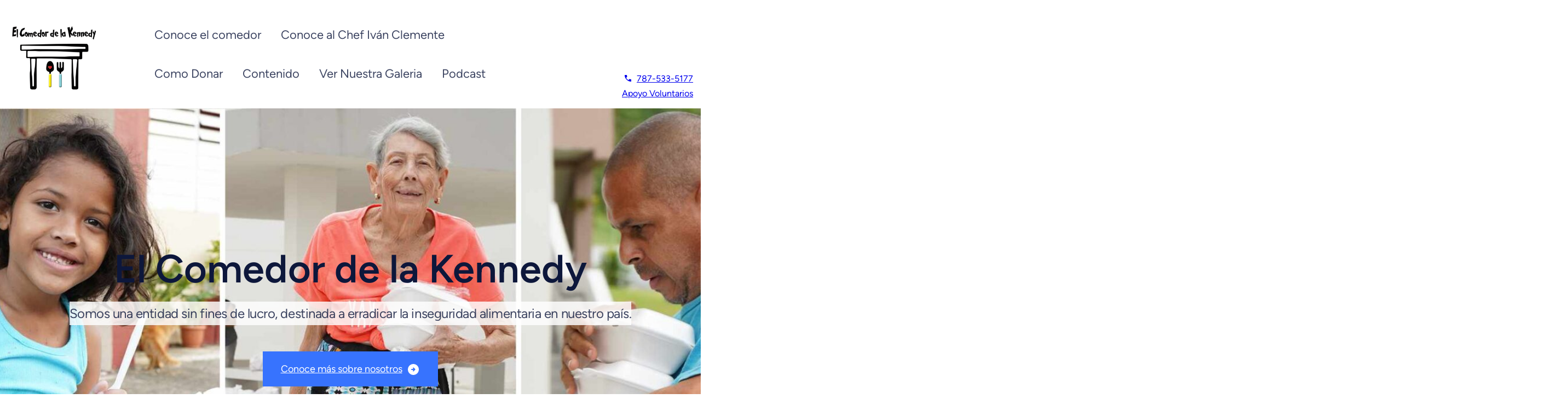

--- FILE ---
content_type: text/html; charset=UTF-8
request_url: https://elcomedordelakennedy.com/
body_size: 18731
content:
<!DOCTYPE html>
<html lang="es">
<head>
	<meta charset="UTF-8" />
	<meta name="viewport" content="width=device-width, initial-scale=1" />
<meta name='robots' content='index, follow, max-image-preview:large, max-snippet:-1, max-video-preview:-1' />
	<style>img:is([sizes="auto" i], [sizes^="auto," i]) { contain-intrinsic-size: 3000px 1500px }</style>
	
	<!-- This site is optimized with the Yoast SEO plugin v26.7 - https://yoast.com/wordpress/plugins/seo/ -->
	<link rel="canonical" href="https://elcomedordelakennedy.com/" />
	<meta property="og:locale" content="es_ES" />
	<meta property="og:type" content="website" />
	<meta property="og:title" content="Inicio - El Comedor de Kennedy" />
	<meta property="og:url" content="https://elcomedordelakennedy.com/" />
	<meta property="og:site_name" content="El Comedor de Kennedy" />
	<meta property="article:modified_time" content="2023-12-14T17:48:12+00:00" />
	<meta name="twitter:card" content="summary_large_image" />
	<script type="application/ld+json" class="yoast-schema-graph">{"@context":"https://schema.org","@graph":[{"@type":"WebPage","@id":"https://elcomedordelakennedy.com/","url":"https://elcomedordelakennedy.com/","name":"Inicio - El Comedor de Kennedy","isPartOf":{"@id":"https://elcomedordelakennedy.com/#website"},"about":{"@id":"https://elcomedordelakennedy.com/#organization"},"datePublished":"2023-12-14T17:31:55+00:00","dateModified":"2023-12-14T17:48:12+00:00","breadcrumb":{"@id":"https://elcomedordelakennedy.com/#breadcrumb"},"inLanguage":"es","potentialAction":[{"@type":"ReadAction","target":["https://elcomedordelakennedy.com/"]}]},{"@type":"BreadcrumbList","@id":"https://elcomedordelakennedy.com/#breadcrumb","itemListElement":[{"@type":"ListItem","position":1,"name":"Portada"}]},{"@type":"WebSite","@id":"https://elcomedordelakennedy.com/#website","url":"https://elcomedordelakennedy.com/","name":"El Comedor de Kennedy","description":"El Comedor de la Kennedy es una entidad sin fines de lucro, destinada a erradicar la inseguridad alimentaria en nuestro país.","publisher":{"@id":"https://elcomedordelakennedy.com/#organization"},"potentialAction":[{"@type":"SearchAction","target":{"@type":"EntryPoint","urlTemplate":"https://elcomedordelakennedy.com/?s={search_term_string}"},"query-input":{"@type":"PropertyValueSpecification","valueRequired":true,"valueName":"search_term_string"}}],"inLanguage":"es"},{"@type":"Organization","@id":"https://elcomedordelakennedy.com/#organization","name":"El Comedor de Kennedy","url":"https://elcomedordelakennedy.com/","logo":{"@type":"ImageObject","inLanguage":"es","@id":"https://elcomedordelakennedy.com/#/schema/logo/image/","url":"https://elcomedordelakennedy.com/wp-content/uploads/2022/08/cropped-cropped-FAV2.png","contentUrl":"https://elcomedordelakennedy.com/wp-content/uploads/2022/08/cropped-cropped-FAV2.png","width":512,"height":512,"caption":"El Comedor de Kennedy"},"image":{"@id":"https://elcomedordelakennedy.com/#/schema/logo/image/"}}]}</script>
	<!-- / Yoast SEO plugin. -->


<title>Inicio - El Comedor de Kennedy</title>
<link rel="alternate" type="application/rss+xml" title="El Comedor de Kennedy &raquo; Feed" href="https://elcomedordelakennedy.com/feed/" />
<link rel="alternate" type="application/rss+xml" title="El Comedor de Kennedy &raquo; Feed de los comentarios" href="https://elcomedordelakennedy.com/comments/feed/" />
<script>
window._wpemojiSettings = {"baseUrl":"https:\/\/s.w.org\/images\/core\/emoji\/16.0.1\/72x72\/","ext":".png","svgUrl":"https:\/\/s.w.org\/images\/core\/emoji\/16.0.1\/svg\/","svgExt":".svg","source":{"concatemoji":"https:\/\/elcomedordelakennedy.com\/wp-includes\/js\/wp-emoji-release.min.js?ver=6.8.3"}};
/*! This file is auto-generated */
!function(s,n){var o,i,e;function c(e){try{var t={supportTests:e,timestamp:(new Date).valueOf()};sessionStorage.setItem(o,JSON.stringify(t))}catch(e){}}function p(e,t,n){e.clearRect(0,0,e.canvas.width,e.canvas.height),e.fillText(t,0,0);var t=new Uint32Array(e.getImageData(0,0,e.canvas.width,e.canvas.height).data),a=(e.clearRect(0,0,e.canvas.width,e.canvas.height),e.fillText(n,0,0),new Uint32Array(e.getImageData(0,0,e.canvas.width,e.canvas.height).data));return t.every(function(e,t){return e===a[t]})}function u(e,t){e.clearRect(0,0,e.canvas.width,e.canvas.height),e.fillText(t,0,0);for(var n=e.getImageData(16,16,1,1),a=0;a<n.data.length;a++)if(0!==n.data[a])return!1;return!0}function f(e,t,n,a){switch(t){case"flag":return n(e,"\ud83c\udff3\ufe0f\u200d\u26a7\ufe0f","\ud83c\udff3\ufe0f\u200b\u26a7\ufe0f")?!1:!n(e,"\ud83c\udde8\ud83c\uddf6","\ud83c\udde8\u200b\ud83c\uddf6")&&!n(e,"\ud83c\udff4\udb40\udc67\udb40\udc62\udb40\udc65\udb40\udc6e\udb40\udc67\udb40\udc7f","\ud83c\udff4\u200b\udb40\udc67\u200b\udb40\udc62\u200b\udb40\udc65\u200b\udb40\udc6e\u200b\udb40\udc67\u200b\udb40\udc7f");case"emoji":return!a(e,"\ud83e\udedf")}return!1}function g(e,t,n,a){var r="undefined"!=typeof WorkerGlobalScope&&self instanceof WorkerGlobalScope?new OffscreenCanvas(300,150):s.createElement("canvas"),o=r.getContext("2d",{willReadFrequently:!0}),i=(o.textBaseline="top",o.font="600 32px Arial",{});return e.forEach(function(e){i[e]=t(o,e,n,a)}),i}function t(e){var t=s.createElement("script");t.src=e,t.defer=!0,s.head.appendChild(t)}"undefined"!=typeof Promise&&(o="wpEmojiSettingsSupports",i=["flag","emoji"],n.supports={everything:!0,everythingExceptFlag:!0},e=new Promise(function(e){s.addEventListener("DOMContentLoaded",e,{once:!0})}),new Promise(function(t){var n=function(){try{var e=JSON.parse(sessionStorage.getItem(o));if("object"==typeof e&&"number"==typeof e.timestamp&&(new Date).valueOf()<e.timestamp+604800&&"object"==typeof e.supportTests)return e.supportTests}catch(e){}return null}();if(!n){if("undefined"!=typeof Worker&&"undefined"!=typeof OffscreenCanvas&&"undefined"!=typeof URL&&URL.createObjectURL&&"undefined"!=typeof Blob)try{var e="postMessage("+g.toString()+"("+[JSON.stringify(i),f.toString(),p.toString(),u.toString()].join(",")+"));",a=new Blob([e],{type:"text/javascript"}),r=new Worker(URL.createObjectURL(a),{name:"wpTestEmojiSupports"});return void(r.onmessage=function(e){c(n=e.data),r.terminate(),t(n)})}catch(e){}c(n=g(i,f,p,u))}t(n)}).then(function(e){for(var t in e)n.supports[t]=e[t],n.supports.everything=n.supports.everything&&n.supports[t],"flag"!==t&&(n.supports.everythingExceptFlag=n.supports.everythingExceptFlag&&n.supports[t]);n.supports.everythingExceptFlag=n.supports.everythingExceptFlag&&!n.supports.flag,n.DOMReady=!1,n.readyCallback=function(){n.DOMReady=!0}}).then(function(){return e}).then(function(){var e;n.supports.everything||(n.readyCallback(),(e=n.source||{}).concatemoji?t(e.concatemoji):e.wpemoji&&e.twemoji&&(t(e.twemoji),t(e.wpemoji)))}))}((window,document),window._wpemojiSettings);
</script>
<style id='wp-block-site-logo-inline-css'>
.wp-block-site-logo{box-sizing:border-box;line-height:0}.wp-block-site-logo a{display:inline-block;line-height:0}.wp-block-site-logo.is-default-size img{height:auto;width:120px}.wp-block-site-logo img{height:auto;max-width:100%}.wp-block-site-logo a,.wp-block-site-logo img{border-radius:inherit}.wp-block-site-logo.aligncenter{margin-left:auto;margin-right:auto;text-align:center}:root :where(.wp-block-site-logo.is-style-rounded){border-radius:9999px}
</style>
<style id='wp-block-navigation-link-inline-css'>
.wp-block-navigation .wp-block-navigation-item__label{overflow-wrap:break-word}.wp-block-navigation .wp-block-navigation-item__description{display:none}.link-ui-tools{border-top:1px solid #f0f0f0;padding:8px}.link-ui-block-inserter{padding-top:8px}.link-ui-block-inserter__back{margin-left:8px;text-transform:uppercase}
</style>
<link rel='stylesheet' id='wp-block-navigation-css' href='https://elcomedordelakennedy.com/wp-includes/blocks/navigation/style.min.css?ver=6.8.3' media='all' />
<style id='wp-block-button-inline-css'>
.wp-block-button__link{align-content:center;box-sizing:border-box;cursor:pointer;display:inline-block;height:100%;text-align:center;word-break:break-word}.wp-block-button__link.aligncenter{text-align:center}.wp-block-button__link.alignright{text-align:right}:where(.wp-block-button__link){border-radius:9999px;box-shadow:none;padding:calc(.667em + 2px) calc(1.333em + 2px);text-decoration:none}.wp-block-button[style*=text-decoration] .wp-block-button__link{text-decoration:inherit}.wp-block-buttons>.wp-block-button.has-custom-width{max-width:none}.wp-block-buttons>.wp-block-button.has-custom-width .wp-block-button__link{width:100%}.wp-block-buttons>.wp-block-button.has-custom-font-size .wp-block-button__link{font-size:inherit}.wp-block-buttons>.wp-block-button.wp-block-button__width-25{width:calc(25% - var(--wp--style--block-gap, .5em)*.75)}.wp-block-buttons>.wp-block-button.wp-block-button__width-50{width:calc(50% - var(--wp--style--block-gap, .5em)*.5)}.wp-block-buttons>.wp-block-button.wp-block-button__width-75{width:calc(75% - var(--wp--style--block-gap, .5em)*.25)}.wp-block-buttons>.wp-block-button.wp-block-button__width-100{flex-basis:100%;width:100%}.wp-block-buttons.is-vertical>.wp-block-button.wp-block-button__width-25{width:25%}.wp-block-buttons.is-vertical>.wp-block-button.wp-block-button__width-50{width:50%}.wp-block-buttons.is-vertical>.wp-block-button.wp-block-button__width-75{width:75%}.wp-block-button.is-style-squared,.wp-block-button__link.wp-block-button.is-style-squared{border-radius:0}.wp-block-button.no-border-radius,.wp-block-button__link.no-border-radius{border-radius:0!important}:root :where(.wp-block-button .wp-block-button__link.is-style-outline),:root :where(.wp-block-button.is-style-outline>.wp-block-button__link){border:2px solid;padding:.667em 1.333em}:root :where(.wp-block-button .wp-block-button__link.is-style-outline:not(.has-text-color)),:root :where(.wp-block-button.is-style-outline>.wp-block-button__link:not(.has-text-color)){color:currentColor}:root :where(.wp-block-button .wp-block-button__link.is-style-outline:not(.has-background)),:root :where(.wp-block-button.is-style-outline>.wp-block-button__link:not(.has-background)){background-color:initial;background-image:none}
</style>
<style id='wp-block-buttons-inline-css'>
.wp-block-buttons{box-sizing:border-box}.wp-block-buttons.is-vertical{flex-direction:column}.wp-block-buttons.is-vertical>.wp-block-button:last-child{margin-bottom:0}.wp-block-buttons>.wp-block-button{display:inline-block;margin:0}.wp-block-buttons.is-content-justification-left{justify-content:flex-start}.wp-block-buttons.is-content-justification-left.is-vertical{align-items:flex-start}.wp-block-buttons.is-content-justification-center{justify-content:center}.wp-block-buttons.is-content-justification-center.is-vertical{align-items:center}.wp-block-buttons.is-content-justification-right{justify-content:flex-end}.wp-block-buttons.is-content-justification-right.is-vertical{align-items:flex-end}.wp-block-buttons.is-content-justification-space-between{justify-content:space-between}.wp-block-buttons.aligncenter{text-align:center}.wp-block-buttons:not(.is-content-justification-space-between,.is-content-justification-right,.is-content-justification-left,.is-content-justification-center) .wp-block-button.aligncenter{margin-left:auto;margin-right:auto;width:100%}.wp-block-buttons[style*=text-decoration] .wp-block-button,.wp-block-buttons[style*=text-decoration] .wp-block-button__link{text-decoration:inherit}.wp-block-buttons.has-custom-font-size .wp-block-button__link{font-size:inherit}.wp-block-buttons .wp-block-button__link{width:100%}.wp-block-button.aligncenter{text-align:center}
</style>
<style id='wp-block-paragraph-inline-css'>
.is-small-text{font-size:.875em}.is-regular-text{font-size:1em}.is-large-text{font-size:2.25em}.is-larger-text{font-size:3em}.has-drop-cap:not(:focus):first-letter{float:left;font-size:8.4em;font-style:normal;font-weight:100;line-height:.68;margin:.05em .1em 0 0;text-transform:uppercase}body.rtl .has-drop-cap:not(:focus):first-letter{float:none;margin-left:.1em}p.has-drop-cap.has-background{overflow:hidden}:root :where(p.has-background){padding:1.25em 2.375em}:where(p.has-text-color:not(.has-link-color)) a{color:inherit}p.has-text-align-left[style*="writing-mode:vertical-lr"],p.has-text-align-right[style*="writing-mode:vertical-rl"]{rotate:180deg}
</style>
<style id='wp-block-columns-inline-css'>
.wp-block-columns{align-items:normal!important;box-sizing:border-box;display:flex;flex-wrap:wrap!important}@media (min-width:782px){.wp-block-columns{flex-wrap:nowrap!important}}.wp-block-columns.are-vertically-aligned-top{align-items:flex-start}.wp-block-columns.are-vertically-aligned-center{align-items:center}.wp-block-columns.are-vertically-aligned-bottom{align-items:flex-end}@media (max-width:781px){.wp-block-columns:not(.is-not-stacked-on-mobile)>.wp-block-column{flex-basis:100%!important}}@media (min-width:782px){.wp-block-columns:not(.is-not-stacked-on-mobile)>.wp-block-column{flex-basis:0;flex-grow:1}.wp-block-columns:not(.is-not-stacked-on-mobile)>.wp-block-column[style*=flex-basis]{flex-grow:0}}.wp-block-columns.is-not-stacked-on-mobile{flex-wrap:nowrap!important}.wp-block-columns.is-not-stacked-on-mobile>.wp-block-column{flex-basis:0;flex-grow:1}.wp-block-columns.is-not-stacked-on-mobile>.wp-block-column[style*=flex-basis]{flex-grow:0}:where(.wp-block-columns){margin-bottom:1.75em}:where(.wp-block-columns.has-background){padding:1.25em 2.375em}.wp-block-column{flex-grow:1;min-width:0;overflow-wrap:break-word;word-break:break-word}.wp-block-column.is-vertically-aligned-top{align-self:flex-start}.wp-block-column.is-vertically-aligned-center{align-self:center}.wp-block-column.is-vertically-aligned-bottom{align-self:flex-end}.wp-block-column.is-vertically-aligned-stretch{align-self:stretch}.wp-block-column.is-vertically-aligned-bottom,.wp-block-column.is-vertically-aligned-center,.wp-block-column.is-vertically-aligned-top{width:100%}
</style>
<style id='wp-block-group-inline-css'>
.wp-block-group{box-sizing:border-box}:where(.wp-block-group.wp-block-group-is-layout-constrained){position:relative}
</style>
<style id='wp-block-group-theme-inline-css'>
:where(.wp-block-group.has-background){padding:1.25em 2.375em}
</style>
<style id='wp-block-template-part-theme-inline-css'>
:root :where(.wp-block-template-part.has-background){margin-bottom:0;margin-top:0;padding:1.25em 2.375em}
</style>
<style id='wp-block-heading-inline-css'>
h1.has-background,h2.has-background,h3.has-background,h4.has-background,h5.has-background,h6.has-background{padding:1.25em 2.375em}h1.has-text-align-left[style*=writing-mode]:where([style*=vertical-lr]),h1.has-text-align-right[style*=writing-mode]:where([style*=vertical-rl]),h2.has-text-align-left[style*=writing-mode]:where([style*=vertical-lr]),h2.has-text-align-right[style*=writing-mode]:where([style*=vertical-rl]),h3.has-text-align-left[style*=writing-mode]:where([style*=vertical-lr]),h3.has-text-align-right[style*=writing-mode]:where([style*=vertical-rl]),h4.has-text-align-left[style*=writing-mode]:where([style*=vertical-lr]),h4.has-text-align-right[style*=writing-mode]:where([style*=vertical-rl]),h5.has-text-align-left[style*=writing-mode]:where([style*=vertical-lr]),h5.has-text-align-right[style*=writing-mode]:where([style*=vertical-rl]),h6.has-text-align-left[style*=writing-mode]:where([style*=vertical-lr]),h6.has-text-align-right[style*=writing-mode]:where([style*=vertical-rl]){rotate:180deg}
</style>
<link rel='stylesheet' id='wp-block-cover-css' href='https://elcomedordelakennedy.com/wp-includes/blocks/cover/style.min.css?ver=6.8.3' media='all' />
<link rel='stylesheet' id='wp-block-image-css' href='https://elcomedordelakennedy.com/wp-includes/blocks/image/style.min.css?ver=6.8.3' media='all' />
<style id='wp-block-image-theme-inline-css'>
:root :where(.wp-block-image figcaption){color:#555;font-size:13px;text-align:center}.is-dark-theme :root :where(.wp-block-image figcaption){color:#ffffffa6}.wp-block-image{margin:0 0 1em}
</style>
<style id='wp-block-spacer-inline-css'>
.wp-block-spacer{clear:both}
</style>
<style id='wp-block-post-featured-image-inline-css'>
.wp-block-post-featured-image{margin-left:0;margin-right:0}.wp-block-post-featured-image a{display:block;height:100%}.wp-block-post-featured-image :where(img){box-sizing:border-box;height:auto;max-width:100%;vertical-align:bottom;width:100%}.wp-block-post-featured-image.alignfull img,.wp-block-post-featured-image.alignwide img{width:100%}.wp-block-post-featured-image .wp-block-post-featured-image__overlay.has-background-dim{background-color:#000;inset:0;position:absolute}.wp-block-post-featured-image{position:relative}.wp-block-post-featured-image .wp-block-post-featured-image__overlay.has-background-gradient{background-color:initial}.wp-block-post-featured-image .wp-block-post-featured-image__overlay.has-background-dim-0{opacity:0}.wp-block-post-featured-image .wp-block-post-featured-image__overlay.has-background-dim-10{opacity:.1}.wp-block-post-featured-image .wp-block-post-featured-image__overlay.has-background-dim-20{opacity:.2}.wp-block-post-featured-image .wp-block-post-featured-image__overlay.has-background-dim-30{opacity:.3}.wp-block-post-featured-image .wp-block-post-featured-image__overlay.has-background-dim-40{opacity:.4}.wp-block-post-featured-image .wp-block-post-featured-image__overlay.has-background-dim-50{opacity:.5}.wp-block-post-featured-image .wp-block-post-featured-image__overlay.has-background-dim-60{opacity:.6}.wp-block-post-featured-image .wp-block-post-featured-image__overlay.has-background-dim-70{opacity:.7}.wp-block-post-featured-image .wp-block-post-featured-image__overlay.has-background-dim-80{opacity:.8}.wp-block-post-featured-image .wp-block-post-featured-image__overlay.has-background-dim-90{opacity:.9}.wp-block-post-featured-image .wp-block-post-featured-image__overlay.has-background-dim-100{opacity:1}.wp-block-post-featured-image:where(.alignleft,.alignright){width:100%}
</style>
<style id='wp-block-post-terms-inline-css'>
.wp-block-post-terms{box-sizing:border-box}.wp-block-post-terms .wp-block-post-terms__separator{white-space:pre-wrap}
</style>
<style id='wp-block-post-date-inline-css'>
.wp-block-post-date{box-sizing:border-box}
</style>
<style id='wp-block-post-title-inline-css'>
.wp-block-post-title{box-sizing:border-box;word-break:break-word}.wp-block-post-title :where(a){display:inline-block;font-family:inherit;font-size:inherit;font-style:inherit;font-weight:inherit;letter-spacing:inherit;line-height:inherit;text-decoration:inherit}
</style>
<style id='wp-block-post-excerpt-inline-css'>
:where(.wp-block-post-excerpt){box-sizing:border-box;margin-bottom:var(--wp--style--block-gap);margin-top:var(--wp--style--block-gap)}.wp-block-post-excerpt__excerpt{margin-bottom:0;margin-top:0}.wp-block-post-excerpt__more-text{margin-bottom:0;margin-top:var(--wp--style--block-gap)}.wp-block-post-excerpt__more-link{display:inline-block}
</style>
<style id='wp-block-post-template-inline-css'>
.wp-block-post-template{box-sizing:border-box;list-style:none;margin-bottom:0;margin-top:0;max-width:100%;padding:0}.wp-block-post-template.is-flex-container{display:flex;flex-direction:row;flex-wrap:wrap;gap:1.25em}.wp-block-post-template.is-flex-container>li{margin:0;width:100%}@media (min-width:600px){.wp-block-post-template.is-flex-container.is-flex-container.columns-2>li{width:calc(50% - .625em)}.wp-block-post-template.is-flex-container.is-flex-container.columns-3>li{width:calc(33.33333% - .83333em)}.wp-block-post-template.is-flex-container.is-flex-container.columns-4>li{width:calc(25% - .9375em)}.wp-block-post-template.is-flex-container.is-flex-container.columns-5>li{width:calc(20% - 1em)}.wp-block-post-template.is-flex-container.is-flex-container.columns-6>li{width:calc(16.66667% - 1.04167em)}}@media (max-width:600px){.wp-block-post-template-is-layout-grid.wp-block-post-template-is-layout-grid.wp-block-post-template-is-layout-grid.wp-block-post-template-is-layout-grid{grid-template-columns:1fr}}.wp-block-post-template-is-layout-constrained>li>.alignright,.wp-block-post-template-is-layout-flow>li>.alignright{float:right;margin-inline-end:0;margin-inline-start:2em}.wp-block-post-template-is-layout-constrained>li>.alignleft,.wp-block-post-template-is-layout-flow>li>.alignleft{float:left;margin-inline-end:2em;margin-inline-start:0}.wp-block-post-template-is-layout-constrained>li>.aligncenter,.wp-block-post-template-is-layout-flow>li>.aligncenter{margin-inline-end:auto;margin-inline-start:auto}
</style>
<style id='wp-block-separator-inline-css'>
@charset "UTF-8";.wp-block-separator{border:none;border-top:2px solid}:root :where(.wp-block-separator.is-style-dots){height:auto;line-height:1;text-align:center}:root :where(.wp-block-separator.is-style-dots):before{color:currentColor;content:"···";font-family:serif;font-size:1.5em;letter-spacing:2em;padding-left:2em}.wp-block-separator.is-style-dots{background:none!important;border:none!important}
</style>
<style id='wp-block-separator-theme-inline-css'>
.wp-block-separator.has-css-opacity{opacity:.4}.wp-block-separator{border:none;border-bottom:2px solid;margin-left:auto;margin-right:auto}.wp-block-separator.has-alpha-channel-opacity{opacity:1}.wp-block-separator:not(.is-style-wide):not(.is-style-dots){width:100px}.wp-block-separator.has-background:not(.is-style-dots){border-bottom:none;height:1px}.wp-block-separator.has-background:not(.is-style-wide):not(.is-style-dots){height:2px}
</style>
<link rel='stylesheet' id='wp-block-social-links-css' href='https://elcomedordelakennedy.com/wp-includes/blocks/social-links/style.min.css?ver=6.8.3' media='all' />
<link rel='stylesheet' id='sbi_styles-css' href='https://elcomedordelakennedy.com/wp-content/plugins/instagram-feed/css/sbi-styles.min.css?ver=6.10.0' media='all' />
<style id='wp-emoji-styles-inline-css'>

	img.wp-smiley, img.emoji {
		display: inline !important;
		border: none !important;
		box-shadow: none !important;
		height: 1em !important;
		width: 1em !important;
		margin: 0 0.07em !important;
		vertical-align: -0.1em !important;
		background: none !important;
		padding: 0 !important;
	}
</style>
<style id='wp-block-library-inline-css'>
:root{--wp-admin-theme-color:#007cba;--wp-admin-theme-color--rgb:0,124,186;--wp-admin-theme-color-darker-10:#006ba1;--wp-admin-theme-color-darker-10--rgb:0,107,161;--wp-admin-theme-color-darker-20:#005a87;--wp-admin-theme-color-darker-20--rgb:0,90,135;--wp-admin-border-width-focus:2px;--wp-block-synced-color:#7a00df;--wp-block-synced-color--rgb:122,0,223;--wp-bound-block-color:var(--wp-block-synced-color)}@media (min-resolution:192dpi){:root{--wp-admin-border-width-focus:1.5px}}.wp-element-button{cursor:pointer}:root{--wp--preset--font-size--normal:16px;--wp--preset--font-size--huge:42px}:root .has-very-light-gray-background-color{background-color:#eee}:root .has-very-dark-gray-background-color{background-color:#313131}:root .has-very-light-gray-color{color:#eee}:root .has-very-dark-gray-color{color:#313131}:root .has-vivid-green-cyan-to-vivid-cyan-blue-gradient-background{background:linear-gradient(135deg,#00d084,#0693e3)}:root .has-purple-crush-gradient-background{background:linear-gradient(135deg,#34e2e4,#4721fb 50%,#ab1dfe)}:root .has-hazy-dawn-gradient-background{background:linear-gradient(135deg,#faaca8,#dad0ec)}:root .has-subdued-olive-gradient-background{background:linear-gradient(135deg,#fafae1,#67a671)}:root .has-atomic-cream-gradient-background{background:linear-gradient(135deg,#fdd79a,#004a59)}:root .has-nightshade-gradient-background{background:linear-gradient(135deg,#330968,#31cdcf)}:root .has-midnight-gradient-background{background:linear-gradient(135deg,#020381,#2874fc)}.has-regular-font-size{font-size:1em}.has-larger-font-size{font-size:2.625em}.has-normal-font-size{font-size:var(--wp--preset--font-size--normal)}.has-huge-font-size{font-size:var(--wp--preset--font-size--huge)}.has-text-align-center{text-align:center}.has-text-align-left{text-align:left}.has-text-align-right{text-align:right}#end-resizable-editor-section{display:none}.aligncenter{clear:both}.items-justified-left{justify-content:flex-start}.items-justified-center{justify-content:center}.items-justified-right{justify-content:flex-end}.items-justified-space-between{justify-content:space-between}.screen-reader-text{border:0;clip-path:inset(50%);height:1px;margin:-1px;overflow:hidden;padding:0;position:absolute;width:1px;word-wrap:normal!important}.screen-reader-text:focus{background-color:#ddd;clip-path:none;color:#444;display:block;font-size:1em;height:auto;left:5px;line-height:normal;padding:15px 23px 14px;text-decoration:none;top:5px;width:auto;z-index:100000}html :where(.has-border-color){border-style:solid}html :where([style*=border-top-color]){border-top-style:solid}html :where([style*=border-right-color]){border-right-style:solid}html :where([style*=border-bottom-color]){border-bottom-style:solid}html :where([style*=border-left-color]){border-left-style:solid}html :where([style*=border-width]){border-style:solid}html :where([style*=border-top-width]){border-top-style:solid}html :where([style*=border-right-width]){border-right-style:solid}html :where([style*=border-bottom-width]){border-bottom-style:solid}html :where([style*=border-left-width]){border-left-style:solid}html :where(img[class*=wp-image-]){height:auto;max-width:100%}:where(figure){margin:0 0 1em}html :where(.is-position-sticky){--wp-admin--admin-bar--position-offset:var(--wp-admin--admin-bar--height,0px)}@media screen and (max-width:600px){html :where(.is-position-sticky){--wp-admin--admin-bar--position-offset:0px}}
</style>
<style id='global-styles-inline-css'>
:root{--wp--preset--aspect-ratio--square: 1;--wp--preset--aspect-ratio--4-3: 4/3;--wp--preset--aspect-ratio--3-4: 3/4;--wp--preset--aspect-ratio--3-2: 3/2;--wp--preset--aspect-ratio--2-3: 2/3;--wp--preset--aspect-ratio--16-9: 16/9;--wp--preset--aspect-ratio--9-16: 9/16;--wp--preset--color--black: #000000;--wp--preset--color--cyan-bluish-gray: #abb8c3;--wp--preset--color--white: #ffffff;--wp--preset--color--pale-pink: #f78da7;--wp--preset--color--vivid-red: #cf2e2e;--wp--preset--color--luminous-vivid-orange: #ff6900;--wp--preset--color--luminous-vivid-amber: #fcb900;--wp--preset--color--light-green-cyan: #7bdcb5;--wp--preset--color--vivid-green-cyan: #00d084;--wp--preset--color--pale-cyan-blue: #8ed1fc;--wp--preset--color--vivid-cyan-blue: #0693e3;--wp--preset--color--vivid-purple: #9b51e0;--wp--preset--color--base: rgba(13, 23, 59, 0.8);--wp--preset--color--heading: #0D173B;--wp--preset--color--primary: #3773fe;--wp--preset--color--section-bg: rgba(13, 23, 59, 0.04);--wp--preset--color--sub-bg: rgba(55, 115, 254, 0.12);--wp--preset--color--current-color: currentColor;--wp--preset--color--inherit: inherit;--wp--preset--color--transparent: transparent;--wp--preset--gradient--vivid-cyan-blue-to-vivid-purple: linear-gradient(135deg,rgba(6,147,227,1) 0%,rgb(155,81,224) 100%);--wp--preset--gradient--light-green-cyan-to-vivid-green-cyan: linear-gradient(135deg,rgb(122,220,180) 0%,rgb(0,208,130) 100%);--wp--preset--gradient--luminous-vivid-amber-to-luminous-vivid-orange: linear-gradient(135deg,rgba(252,185,0,1) 0%,rgba(255,105,0,1) 100%);--wp--preset--gradient--luminous-vivid-orange-to-vivid-red: linear-gradient(135deg,rgba(255,105,0,1) 0%,rgb(207,46,46) 100%);--wp--preset--gradient--very-light-gray-to-cyan-bluish-gray: linear-gradient(135deg,rgb(238,238,238) 0%,rgb(169,184,195) 100%);--wp--preset--gradient--cool-to-warm-spectrum: linear-gradient(135deg,rgb(74,234,220) 0%,rgb(151,120,209) 20%,rgb(207,42,186) 40%,rgb(238,44,130) 60%,rgb(251,105,98) 80%,rgb(254,248,76) 100%);--wp--preset--gradient--blush-light-purple: linear-gradient(135deg,rgb(255,206,236) 0%,rgb(152,150,240) 100%);--wp--preset--gradient--blush-bordeaux: linear-gradient(135deg,rgb(254,205,165) 0%,rgb(254,45,45) 50%,rgb(107,0,62) 100%);--wp--preset--gradient--luminous-dusk: linear-gradient(135deg,rgb(255,203,112) 0%,rgb(199,81,192) 50%,rgb(65,88,208) 100%);--wp--preset--gradient--pale-ocean: linear-gradient(135deg,rgb(255,245,203) 0%,rgb(182,227,212) 50%,rgb(51,167,181) 100%);--wp--preset--gradient--electric-grass: linear-gradient(135deg,rgb(202,248,128) 0%,rgb(113,206,126) 100%);--wp--preset--gradient--midnight: linear-gradient(135deg,rgb(2,3,129) 0%,rgb(40,116,252) 100%);--wp--preset--gradient--primary-blue: linear-gradient(88.08deg, #5DA7FE -10.27%, #3773FE 107.99%);--wp--preset--font-size--small: 18px;--wp--preset--font-size--medium: clamp(18px, 2.0vw, 22px);--wp--preset--font-size--large: clamp(24px, 3vw, 36px);--wp--preset--font-size--x-large: clamp(32px, 3.6vw, 48px);--wp--preset--font-size--small-medium: clamp(18px, 1.5vw, 20px);--wp--preset--font-size--medium-large: clamp(20px, 2.5vw, 24px);--wp--preset--font-size--xx-large: clamp(40px, 4.2vw, 56px);--wp--preset--font-size--xxx-large: clamp(48px, 5.4vw, 64px);--wp--preset--font-size--xxxx-large: clamp(48px, 6.6vw, 72px);--wp--preset--font-family--system-font: -apple-system, BlinkMacSystemFont, 'Segoe UI', Roboto, Oxygen-Sans, Ubuntu, Cantarell, 'Helvetica Neue', sans-serif;--wp--preset--font-family--figtree: Figtree;--wp--preset--spacing--20: 0.44rem;--wp--preset--spacing--30: 0.67rem;--wp--preset--spacing--40: 1rem;--wp--preset--spacing--50: 1.5px;--wp--preset--spacing--60: 3px;--wp--preset--spacing--70: 4.5px;--wp--preset--spacing--80: 6px;--wp--preset--spacing--90: 7.5px;--wp--preset--spacing--100: 9px;--wp--preset--spacing--110: 10.5px;--wp--preset--spacing--120: 12px;--wp--preset--spacing--130: 13.5px;--wp--preset--spacing--140: 15px;--wp--preset--shadow--natural: 6px 6px 9px rgba(0, 0, 0, 0.2);--wp--preset--shadow--deep: 12px 12px 50px rgba(0, 0, 0, 0.4);--wp--preset--shadow--sharp: 6px 6px 0px rgba(0, 0, 0, 0.2);--wp--preset--shadow--outlined: 6px 6px 0px -3px rgba(255, 255, 255, 1), 6px 6px rgba(0, 0, 0, 1);--wp--preset--shadow--crisp: 6px 6px 0px rgba(0, 0, 0, 1);--wp--custom--shadow-one: 0px 6px 32px 0px rgba(0, 14, 48, 0.08);--wp--custom--shadow-two: 0px 72px 200px -32px #8F8F8F;--wp--custom--spacing--outer: min(5vw, 30px);--wp--custom--spacing--blockbottom: 31px;--wp--custom--service-boxshadow: rgba(0, 14, 48, 0.08);--wp--custom--font-weight--black: 900;--wp--custom--font-weight--extra-bold: 800;--wp--custom--font-weight--bold: 700;--wp--custom--font-weight--semi-bold: 600;--wp--custom--font-weight--medium: 500;--wp--custom--font-weight--regular: 400;--wp--custom--font-weight--light: 300;--wp--custom--font-weight--extra-light: 200;--wp--custom--font-weight--thin: 100;}:root { --wp--style--global--content-size: 700px;--wp--style--global--wide-size: 1320px; }:where(body) { margin: 0; }.wp-site-blocks { padding-top: var(--wp--style--root--padding-top); padding-bottom: var(--wp--style--root--padding-bottom); }.has-global-padding { padding-right: var(--wp--style--root--padding-right); padding-left: var(--wp--style--root--padding-left); }.has-global-padding > .alignfull { margin-right: calc(var(--wp--style--root--padding-right) * -1); margin-left: calc(var(--wp--style--root--padding-left) * -1); }.has-global-padding :where(:not(.alignfull.is-layout-flow) > .has-global-padding:not(.wp-block-block, .alignfull)) { padding-right: 0; padding-left: 0; }.has-global-padding :where(:not(.alignfull.is-layout-flow) > .has-global-padding:not(.wp-block-block, .alignfull)) > .alignfull { margin-left: 0; margin-right: 0; }.wp-site-blocks > .alignleft { float: left; margin-right: 2em; }.wp-site-blocks > .alignright { float: right; margin-left: 2em; }.wp-site-blocks > .aligncenter { justify-content: center; margin-left: auto; margin-right: auto; }:where(.wp-site-blocks) > * { margin-block-start: 1.5rem; margin-block-end: 0; }:where(.wp-site-blocks) > :first-child { margin-block-start: 0; }:where(.wp-site-blocks) > :last-child { margin-block-end: 0; }:root { --wp--style--block-gap: 1.5rem; }:root :where(.is-layout-flow) > :first-child{margin-block-start: 0;}:root :where(.is-layout-flow) > :last-child{margin-block-end: 0;}:root :where(.is-layout-flow) > *{margin-block-start: 1.5rem;margin-block-end: 0;}:root :where(.is-layout-constrained) > :first-child{margin-block-start: 0;}:root :where(.is-layout-constrained) > :last-child{margin-block-end: 0;}:root :where(.is-layout-constrained) > *{margin-block-start: 1.5rem;margin-block-end: 0;}:root :where(.is-layout-flex){gap: 1.5rem;}:root :where(.is-layout-grid){gap: 1.5rem;}.is-layout-flow > .alignleft{float: left;margin-inline-start: 0;margin-inline-end: 2em;}.is-layout-flow > .alignright{float: right;margin-inline-start: 2em;margin-inline-end: 0;}.is-layout-flow > .aligncenter{margin-left: auto !important;margin-right: auto !important;}.is-layout-constrained > .alignleft{float: left;margin-inline-start: 0;margin-inline-end: 2em;}.is-layout-constrained > .alignright{float: right;margin-inline-start: 2em;margin-inline-end: 0;}.is-layout-constrained > .aligncenter{margin-left: auto !important;margin-right: auto !important;}.is-layout-constrained > :where(:not(.alignleft):not(.alignright):not(.alignfull)){max-width: var(--wp--style--global--content-size);margin-left: auto !important;margin-right: auto !important;}.is-layout-constrained > .alignwide{max-width: var(--wp--style--global--wide-size);}body .is-layout-flex{display: flex;}.is-layout-flex{flex-wrap: wrap;align-items: center;}.is-layout-flex > :is(*, div){margin: 0;}body .is-layout-grid{display: grid;}.is-layout-grid > :is(*, div){margin: 0;}body{background-color: var(--wp--preset--color--white);color: var(--wp--preset--color--base);font-family: var(--wp--preset--font-family--figtree);font-size: var(--wp--preset--font-size--medium);line-height: 1.6;--wp--style--root--padding-top: 0px;--wp--style--root--padding-right: 0px;--wp--style--root--padding-bottom: 0px;--wp--style--root--padding-left: 0px;}a:where(:not(.wp-element-button)){color: var(--wp--preset--color--primary);text-decoration: none;}:root :where(a:where(:not(.wp-element-button)):hover){color: var(--wp--preset--color--heading);}:root :where(a:where(:not(.wp-element-button)):focus){color: var(--wp--preset--color--heading);}h1, h2, h3, h4, h5, h6{color: var(--wp--preset--color--heading);}h1{font-size: var(--wp--preset--font-size--xx-large);font-weight: 600;line-height: 1.14;}h2{font-size: var(--wp--preset--font-size--x-large);font-weight: 600;line-height: 1.16;}h3{font-size: var(--wp--preset--font-size--large);font-weight: 600;line-height: 1.16;}h4{font-size: var(--wp--preset--font-size--medium-large);font-weight: 600;line-height: 1.66;}h5{font-size: var(--wp--preset--font-size--small-medium);font-weight: 600;line-height: 1.66;}h6{font-size: var(--wp--preset--font-size--small);font-weight: 600;line-height: 1.66;}:root :where(.wp-element-button, .wp-block-button__link){background-color: #32373c;border-width: 0;color: #fff;font-family: inherit;font-size: inherit;line-height: inherit;padding: calc(0.667em + 2px) calc(1.333em + 2px);text-decoration: none;}.has-black-color{color: var(--wp--preset--color--black) !important;}.has-cyan-bluish-gray-color{color: var(--wp--preset--color--cyan-bluish-gray) !important;}.has-white-color{color: var(--wp--preset--color--white) !important;}.has-pale-pink-color{color: var(--wp--preset--color--pale-pink) !important;}.has-vivid-red-color{color: var(--wp--preset--color--vivid-red) !important;}.has-luminous-vivid-orange-color{color: var(--wp--preset--color--luminous-vivid-orange) !important;}.has-luminous-vivid-amber-color{color: var(--wp--preset--color--luminous-vivid-amber) !important;}.has-light-green-cyan-color{color: var(--wp--preset--color--light-green-cyan) !important;}.has-vivid-green-cyan-color{color: var(--wp--preset--color--vivid-green-cyan) !important;}.has-pale-cyan-blue-color{color: var(--wp--preset--color--pale-cyan-blue) !important;}.has-vivid-cyan-blue-color{color: var(--wp--preset--color--vivid-cyan-blue) !important;}.has-vivid-purple-color{color: var(--wp--preset--color--vivid-purple) !important;}.has-base-color{color: var(--wp--preset--color--base) !important;}.has-heading-color{color: var(--wp--preset--color--heading) !important;}.has-primary-color{color: var(--wp--preset--color--primary) !important;}.has-section-bg-color{color: var(--wp--preset--color--section-bg) !important;}.has-sub-bg-color{color: var(--wp--preset--color--sub-bg) !important;}.has-current-color-color{color: var(--wp--preset--color--current-color) !important;}.has-inherit-color{color: var(--wp--preset--color--inherit) !important;}.has-transparent-color{color: var(--wp--preset--color--transparent) !important;}.has-black-background-color{background-color: var(--wp--preset--color--black) !important;}.has-cyan-bluish-gray-background-color{background-color: var(--wp--preset--color--cyan-bluish-gray) !important;}.has-white-background-color{background-color: var(--wp--preset--color--white) !important;}.has-pale-pink-background-color{background-color: var(--wp--preset--color--pale-pink) !important;}.has-vivid-red-background-color{background-color: var(--wp--preset--color--vivid-red) !important;}.has-luminous-vivid-orange-background-color{background-color: var(--wp--preset--color--luminous-vivid-orange) !important;}.has-luminous-vivid-amber-background-color{background-color: var(--wp--preset--color--luminous-vivid-amber) !important;}.has-light-green-cyan-background-color{background-color: var(--wp--preset--color--light-green-cyan) !important;}.has-vivid-green-cyan-background-color{background-color: var(--wp--preset--color--vivid-green-cyan) !important;}.has-pale-cyan-blue-background-color{background-color: var(--wp--preset--color--pale-cyan-blue) !important;}.has-vivid-cyan-blue-background-color{background-color: var(--wp--preset--color--vivid-cyan-blue) !important;}.has-vivid-purple-background-color{background-color: var(--wp--preset--color--vivid-purple) !important;}.has-base-background-color{background-color: var(--wp--preset--color--base) !important;}.has-heading-background-color{background-color: var(--wp--preset--color--heading) !important;}.has-primary-background-color{background-color: var(--wp--preset--color--primary) !important;}.has-section-bg-background-color{background-color: var(--wp--preset--color--section-bg) !important;}.has-sub-bg-background-color{background-color: var(--wp--preset--color--sub-bg) !important;}.has-current-color-background-color{background-color: var(--wp--preset--color--current-color) !important;}.has-inherit-background-color{background-color: var(--wp--preset--color--inherit) !important;}.has-transparent-background-color{background-color: var(--wp--preset--color--transparent) !important;}.has-black-border-color{border-color: var(--wp--preset--color--black) !important;}.has-cyan-bluish-gray-border-color{border-color: var(--wp--preset--color--cyan-bluish-gray) !important;}.has-white-border-color{border-color: var(--wp--preset--color--white) !important;}.has-pale-pink-border-color{border-color: var(--wp--preset--color--pale-pink) !important;}.has-vivid-red-border-color{border-color: var(--wp--preset--color--vivid-red) !important;}.has-luminous-vivid-orange-border-color{border-color: var(--wp--preset--color--luminous-vivid-orange) !important;}.has-luminous-vivid-amber-border-color{border-color: var(--wp--preset--color--luminous-vivid-amber) !important;}.has-light-green-cyan-border-color{border-color: var(--wp--preset--color--light-green-cyan) !important;}.has-vivid-green-cyan-border-color{border-color: var(--wp--preset--color--vivid-green-cyan) !important;}.has-pale-cyan-blue-border-color{border-color: var(--wp--preset--color--pale-cyan-blue) !important;}.has-vivid-cyan-blue-border-color{border-color: var(--wp--preset--color--vivid-cyan-blue) !important;}.has-vivid-purple-border-color{border-color: var(--wp--preset--color--vivid-purple) !important;}.has-base-border-color{border-color: var(--wp--preset--color--base) !important;}.has-heading-border-color{border-color: var(--wp--preset--color--heading) !important;}.has-primary-border-color{border-color: var(--wp--preset--color--primary) !important;}.has-section-bg-border-color{border-color: var(--wp--preset--color--section-bg) !important;}.has-sub-bg-border-color{border-color: var(--wp--preset--color--sub-bg) !important;}.has-current-color-border-color{border-color: var(--wp--preset--color--current-color) !important;}.has-inherit-border-color{border-color: var(--wp--preset--color--inherit) !important;}.has-transparent-border-color{border-color: var(--wp--preset--color--transparent) !important;}.has-vivid-cyan-blue-to-vivid-purple-gradient-background{background: var(--wp--preset--gradient--vivid-cyan-blue-to-vivid-purple) !important;}.has-light-green-cyan-to-vivid-green-cyan-gradient-background{background: var(--wp--preset--gradient--light-green-cyan-to-vivid-green-cyan) !important;}.has-luminous-vivid-amber-to-luminous-vivid-orange-gradient-background{background: var(--wp--preset--gradient--luminous-vivid-amber-to-luminous-vivid-orange) !important;}.has-luminous-vivid-orange-to-vivid-red-gradient-background{background: var(--wp--preset--gradient--luminous-vivid-orange-to-vivid-red) !important;}.has-very-light-gray-to-cyan-bluish-gray-gradient-background{background: var(--wp--preset--gradient--very-light-gray-to-cyan-bluish-gray) !important;}.has-cool-to-warm-spectrum-gradient-background{background: var(--wp--preset--gradient--cool-to-warm-spectrum) !important;}.has-blush-light-purple-gradient-background{background: var(--wp--preset--gradient--blush-light-purple) !important;}.has-blush-bordeaux-gradient-background{background: var(--wp--preset--gradient--blush-bordeaux) !important;}.has-luminous-dusk-gradient-background{background: var(--wp--preset--gradient--luminous-dusk) !important;}.has-pale-ocean-gradient-background{background: var(--wp--preset--gradient--pale-ocean) !important;}.has-electric-grass-gradient-background{background: var(--wp--preset--gradient--electric-grass) !important;}.has-midnight-gradient-background{background: var(--wp--preset--gradient--midnight) !important;}.has-primary-blue-gradient-background{background: var(--wp--preset--gradient--primary-blue) !important;}.has-small-font-size{font-size: var(--wp--preset--font-size--small) !important;}.has-medium-font-size{font-size: var(--wp--preset--font-size--medium) !important;}.has-large-font-size{font-size: var(--wp--preset--font-size--large) !important;}.has-x-large-font-size{font-size: var(--wp--preset--font-size--x-large) !important;}.has-small-medium-font-size{font-size: var(--wp--preset--font-size--small-medium) !important;}.has-medium-large-font-size{font-size: var(--wp--preset--font-size--medium-large) !important;}.has-xx-large-font-size{font-size: var(--wp--preset--font-size--xx-large) !important;}.has-xxx-large-font-size{font-size: var(--wp--preset--font-size--xxx-large) !important;}.has-xxxx-large-font-size{font-size: var(--wp--preset--font-size--xxxx-large) !important;}.has-system-font-font-family{font-family: var(--wp--preset--font-family--system-font) !important;}.has-figtree-font-family{font-family: var(--wp--preset--font-family--figtree) !important;}
:root :where(.wp-block-button .wp-block-button__link){border-radius: 12px;border-color: transparent;border-width: 1px;border-style: solid;font-size: var(--wp--preset--font-size--small);line-height: 1.77em;padding-top: 10px;padding-right: 25px;padding-bottom: 10px;padding-left: 25px;}
:root :where(.wp-block-button .wp-block-button__link a:where(:not(.wp-element-button))){text-decoration: none;}
:root :where(.wp-block-navigation){font-size: var(--wp--preset--font-size--small);font-weight: 500;line-height: 1.77;}
:root :where(.wp-block-navigation a:where(:not(.wp-element-button))){padding-top: 0;padding-right: 0;padding-bottom: 0;padding-left: 0;}
:root :where(.wp-block-navigation a:where(:not(.wp-element-button)):hover){color: var(--wp--preset--color--primary);}
:root :where(.wp-block-buttons .wp-element-button,.wp-block-buttons  .wp-block-button__link){background-color: var(--wp--preset--color--primary);color: #fff;}
:root :where(.wp-block-buttons .wp-element-button:hover,.wp-block-buttons  .wp-block-button__link:hover){background-color: var(--wp--preset--color--heading);color: #fff;}
:root :where(p){color: var(--wp--preset--color--base);font-size: 18px;margin-top: 0px;margin-bottom: var(--wp--custom--spacing--blockbottom);}
:root :where(p a:where(:not(.wp-element-button))){font-weight: var(--wp--custom--font-weight--semi-bold);}
:root :where(.wp-block-post-title a:where(:not(.wp-element-button))){color: var(--wp--preset--color--heading);}
:root :where(.wp-block-post-date){color: var(--wp--preset--color--base);}
:root :where(.wp-block-post-terms){font-weight: var(--wp--custom--font-weight--regular);}
</style>
<style id='core-block-supports-inline-css'>
.wp-container-core-navigation-is-layout-6e5d71b1{gap:var(--wp--preset--spacing--110);}.wp-container-core-buttons-is-layout-2344e49e{flex-wrap:nowrap;gap:var(--wp--preset--spacing--80);justify-content:flex-end;align-items:flex-end;}.wp-container-core-columns-is-layout-86c17e24{flex-wrap:nowrap;}.wp-container-core-group-is-layout-373a1ebd > *{margin-block-start:0;margin-block-end:0;}.wp-container-core-group-is-layout-373a1ebd > * + *{margin-block-start:var(--wp--preset--spacing--110);margin-block-end:0;}.wp-container-core-buttons-is-layout-81c9cdf4{justify-content:center;}.wp-container-core-group-is-layout-ce155fab{flex-direction:column;align-items:center;}.wp-container-core-group-is-layout-9dbfe04b > :where(:not(.alignleft):not(.alignright):not(.alignfull)){max-width:1320px;margin-left:auto !important;margin-right:auto !important;}.wp-container-core-group-is-layout-9dbfe04b > .alignwide{max-width:1320px;}.wp-container-core-group-is-layout-9dbfe04b .alignfull{max-width:none;}.wp-container-core-group-is-layout-430a0e02 > .alignfull{margin-right:calc(32px * -1);margin-left:calc(32px * -1);}.wp-container-core-columns-is-layout-13e2ef3f{flex-wrap:nowrap;gap:24px 24px;}.wp-container-core-columns-is-layout-e34f2f74{flex-wrap:nowrap;gap:30px 136px;}.wp-elements-1b903ff76e5fc514fc43ca05edaab1e9 a:where(:not(.wp-element-button)){color:var(--wp--preset--color--primary);}.wp-container-core-group-is-layout-be2ef28a{flex-wrap:nowrap;gap:10px;align-items:center;}.wp-container-core-group-is-layout-0b93f583 > *{margin-block-start:0;margin-block-end:0;}.wp-container-core-group-is-layout-0b93f583 > * + *{margin-block-start:0px;margin-block-end:0;}.wp-container-core-post-template-is-layout-6d3fbd8f{grid-template-columns:repeat(3, minmax(0, 1fr));}.wp-container-core-buttons-is-layout-9f424d90{justify-content:center;align-items:center;}.wp-container-core-group-is-layout-2963ea01 > .alignfull{margin-right:calc(15px * -1);margin-left:calc(15px * -1);}.wp-container-core-social-links-is-layout-7f3c51db{gap:7px 7px;justify-content:flex-start;}.wp-container-core-group-is-layout-40beb301{gap:24px;flex-direction:column;align-items:flex-start;}.wp-container-core-navigation-is-layout-42eca2cf{gap:var(--wp--preset--spacing--110);flex-direction:column;align-items:flex-start;}.wp-container-core-column-is-layout-8eebadab > *{margin-block-start:0;margin-block-end:0;}.wp-container-core-column-is-layout-8eebadab > * + *{margin-block-start:24px;margin-block-end:0;}.wp-container-core-columns-is-layout-bfc23a12{flex-wrap:nowrap;gap:30px 50px;}.wp-container-core-navigation-is-layout-ee259283{gap:10px;justify-content:flex-end;}.wp-container-core-group-is-layout-208a157d{flex-wrap:nowrap;justify-content:space-between;}.wp-container-core-group-is-layout-d1ac7012 > .alignfull{margin-right:calc(15px * -1);margin-left:calc(15px * -1);}
</style>
<style id='wp-block-template-skip-link-inline-css'>

		.skip-link.screen-reader-text {
			border: 0;
			clip-path: inset(50%);
			height: 1px;
			margin: -1px;
			overflow: hidden;
			padding: 0;
			position: absolute !important;
			width: 1px;
			word-wrap: normal !important;
		}

		.skip-link.screen-reader-text:focus {
			background-color: #eee;
			clip-path: none;
			color: #444;
			display: block;
			font-size: 1em;
			height: auto;
			left: 5px;
			line-height: normal;
			padding: 15px 23px 14px;
			text-decoration: none;
			top: 5px;
			width: auto;
			z-index: 100000;
		}
</style>
<link rel='stylesheet' id='wp-components-css' href='https://elcomedordelakennedy.com/wp-includes/css/dist/components/style.min.css?ver=6.8.3' media='all' />
<link rel='stylesheet' id='godaddy-styles-css' href='https://elcomedordelakennedy.com/wp-content/mu-plugins/vendor/wpex/godaddy-launch/includes/Dependencies/GoDaddy/Styles/build/latest.css?ver=2.0.2' media='all' />
<link rel='stylesheet' id='blockscape-block-style-css' href='https://elcomedordelakennedy.com/wp-content/themes/blockscape/assets/css/style.min.css?ver=1.0.3' media='all' />
<script src="https://elcomedordelakennedy.com/wp-includes/js/jquery/jquery.min.js?ver=3.7.1" id="jquery-core-js"></script>
<script src="https://elcomedordelakennedy.com/wp-includes/js/jquery/jquery-migrate.min.js?ver=3.4.1" id="jquery-migrate-js"></script>
<link rel="https://api.w.org/" href="https://elcomedordelakennedy.com/wp-json/" /><link rel="alternate" title="JSON" type="application/json" href="https://elcomedordelakennedy.com/wp-json/wp/v2/pages/213" /><link rel="EditURI" type="application/rsd+xml" title="RSD" href="https://elcomedordelakennedy.com/xmlrpc.php?rsd" />
<meta name="generator" content="WordPress 6.8.3" />
<link rel='shortlink' href='https://elcomedordelakennedy.com/' />
<link rel="alternate" title="oEmbed (JSON)" type="application/json+oembed" href="https://elcomedordelakennedy.com/wp-json/oembed/1.0/embed?url=https%3A%2F%2Felcomedordelakennedy.com%2F" />
<link rel="alternate" title="oEmbed (XML)" type="text/xml+oembed" href="https://elcomedordelakennedy.com/wp-json/oembed/1.0/embed?url=https%3A%2F%2Felcomedordelakennedy.com%2F&#038;format=xml" />
<script type="importmap" id="wp-importmap">
{"imports":{"@wordpress\/interactivity":"https:\/\/elcomedordelakennedy.com\/wp-includes\/js\/dist\/script-modules\/interactivity\/index.min.js?ver=55aebb6e0a16726baffb"}}
</script>
<script type="module" src="https://elcomedordelakennedy.com/wp-includes/js/dist/script-modules/block-library/navigation/view.min.js?ver=61572d447d60c0aa5240" id="@wordpress/block-library/navigation/view-js-module"></script>
<link rel="modulepreload" href="https://elcomedordelakennedy.com/wp-includes/js/dist/script-modules/interactivity/index.min.js?ver=55aebb6e0a16726baffb" id="@wordpress/interactivity-js-modulepreload"><meta name="generator" content="Powered by Slider Revolution 6.5.24 - responsive, Mobile-Friendly Slider Plugin for WordPress with comfortable drag and drop interface." />
<style class='wp-fonts-local'>
@font-face{font-family:Figtree;font-style:normal;font-weight:400;font-display:block;src:url('https://elcomedordelakennedy.com/wp-content/themes/blockscape/assets/fonts/figtree/figtree-regular.ttf') format('truetype');font-stretch:normal;}
@font-face{font-family:Figtree;font-style:normal;font-weight:500;font-display:block;src:url('https://elcomedordelakennedy.com/wp-content/themes/blockscape/assets/fonts/figtree/figtree-medium.ttf') format('truetype');font-stretch:normal;}
@font-face{font-family:Figtree;font-style:normal;font-weight:600;font-display:block;src:url('https://elcomedordelakennedy.com/wp-content/themes/blockscape/assets/fonts/figtree/figtree-semibold.ttf') format('truetype');font-stretch:normal;}
@font-face{font-family:Figtree;font-style:normal;font-weight:700;font-display:block;src:url('https://elcomedordelakennedy.com/wp-content/themes/blockscape/assets/fonts/figtree/figtree-bold.ttf') format('truetype');font-stretch:normal;}
</style>
<link rel="icon" href="https://elcomedordelakennedy.com/wp-content/uploads/2022/08/cropped-FAV2-32x32.png" sizes="32x32" />
<link rel="icon" href="https://elcomedordelakennedy.com/wp-content/uploads/2022/08/cropped-FAV2-192x192.png" sizes="192x192" />
<link rel="apple-touch-icon" href="https://elcomedordelakennedy.com/wp-content/uploads/2022/08/cropped-FAV2-180x180.png" />
<meta name="msapplication-TileImage" content="https://elcomedordelakennedy.com/wp-content/uploads/2022/08/cropped-FAV2-270x270.png" />
<script>function setREVStartSize(e){
			//window.requestAnimationFrame(function() {
				window.RSIW = window.RSIW===undefined ? window.innerWidth : window.RSIW;
				window.RSIH = window.RSIH===undefined ? window.innerHeight : window.RSIH;
				try {
					var pw = document.getElementById(e.c).parentNode.offsetWidth,
						newh;
					pw = pw===0 || isNaN(pw) || (e.l=="fullwidth" || e.layout=="fullwidth") ? window.RSIW : pw;
					e.tabw = e.tabw===undefined ? 0 : parseInt(e.tabw);
					e.thumbw = e.thumbw===undefined ? 0 : parseInt(e.thumbw);
					e.tabh = e.tabh===undefined ? 0 : parseInt(e.tabh);
					e.thumbh = e.thumbh===undefined ? 0 : parseInt(e.thumbh);
					e.tabhide = e.tabhide===undefined ? 0 : parseInt(e.tabhide);
					e.thumbhide = e.thumbhide===undefined ? 0 : parseInt(e.thumbhide);
					e.mh = e.mh===undefined || e.mh=="" || e.mh==="auto" ? 0 : parseInt(e.mh,0);
					if(e.layout==="fullscreen" || e.l==="fullscreen")
						newh = Math.max(e.mh,window.RSIH);
					else{
						e.gw = Array.isArray(e.gw) ? e.gw : [e.gw];
						for (var i in e.rl) if (e.gw[i]===undefined || e.gw[i]===0) e.gw[i] = e.gw[i-1];
						e.gh = e.el===undefined || e.el==="" || (Array.isArray(e.el) && e.el.length==0)? e.gh : e.el;
						e.gh = Array.isArray(e.gh) ? e.gh : [e.gh];
						for (var i in e.rl) if (e.gh[i]===undefined || e.gh[i]===0) e.gh[i] = e.gh[i-1];
											
						var nl = new Array(e.rl.length),
							ix = 0,
							sl;
						e.tabw = e.tabhide>=pw ? 0 : e.tabw;
						e.thumbw = e.thumbhide>=pw ? 0 : e.thumbw;
						e.tabh = e.tabhide>=pw ? 0 : e.tabh;
						e.thumbh = e.thumbhide>=pw ? 0 : e.thumbh;
						for (var i in e.rl) nl[i] = e.rl[i]<window.RSIW ? 0 : e.rl[i];
						sl = nl[0];
						for (var i in nl) if (sl>nl[i] && nl[i]>0) { sl = nl[i]; ix=i;}
						var m = pw>(e.gw[ix]+e.tabw+e.thumbw) ? 1 : (pw-(e.tabw+e.thumbw)) / (e.gw[ix]);
						newh =  (e.gh[ix] * m) + (e.tabh + e.thumbh);
					}
					var el = document.getElementById(e.c);
					if (el!==null && el) el.style.height = newh+"px";
					el = document.getElementById(e.c+"_wrapper");
					if (el!==null && el) {
						el.style.height = newh+"px";
						el.style.display = "block";
					}
				} catch(e){
					console.log("Failure at Presize of Slider:" + e)
				}
			//});
		  };</script>
</head>

<body class="home wp-singular page-template-default page page-id-213 wp-custom-logo wp-embed-responsive wp-theme-blockscape">

<div class="wp-site-blocks"><header class="wp-block-template-part">
<div class="wp-block-group has-figtree-font-family has-global-padding is-content-justification-center is-layout-constrained wp-container-core-group-is-layout-373a1ebd wp-block-group-is-layout-constrained">
<div class="wp-block-columns alignwide is-not-stacked-on-mobile is-style-default is-layout-flex wp-container-core-columns-is-layout-86c17e24 wp-block-columns-is-layout-flex" style="padding-top:14px;padding-right:14px;padding-bottom:14px;padding-left:14px">
<div class="wp-block-column is-vertically-aligned-center is-style-mx-250 is-style-justify-right is-layout-flow wp-block-column-is-layout-flow"><div class="alignleft wp-block-site-logo"><a href="https://elcomedordelakennedy.com/" class="custom-logo-link" rel="home" aria-current="page"><img width="170" height="170" src="https://elcomedordelakennedy.com/wp-content/uploads/2022/08/cropped-cropped-FAV2.png" class="custom-logo" alt="El Comedor de Kennedy" decoding="async" srcset="https://elcomedordelakennedy.com/wp-content/uploads/2022/08/cropped-cropped-FAV2.png 512w, https://elcomedordelakennedy.com/wp-content/uploads/2022/08/cropped-cropped-FAV2-300x300.png 300w, https://elcomedordelakennedy.com/wp-content/uploads/2022/08/cropped-cropped-FAV2-150x150.png 150w" sizes="(max-width: 170px) 100vw, 170px" /></a></div></div>



<div class="wp-block-column is-vertically-aligned-center is-style-default is-layout-flow wp-block-column-is-layout-flow"><nav class="is-responsive is-style-justify-right wp-block-navigation is-horizontal is-layout-flex wp-container-core-navigation-is-layout-6e5d71b1 wp-block-navigation-is-layout-flex" aria-label="Navegación de Cabecera" 
		 data-wp-interactive="core/navigation" data-wp-context='{"overlayOpenedBy":{"click":false,"hover":false,"focus":false},"type":"overlay","roleAttribute":"","ariaLabel":"Men\u00fa"}'><button aria-haspopup="dialog" aria-label="Abrir el menú" class="wp-block-navigation__responsive-container-open" 
				data-wp-on-async--click="actions.openMenuOnClick"
				data-wp-on--keydown="actions.handleMenuKeydown"
			><svg width="24" height="24" xmlns="http://www.w3.org/2000/svg" viewBox="0 0 24 24" aria-hidden="true" focusable="false"><rect x="4" y="7.5" width="16" height="1.5" /><rect x="4" y="15" width="16" height="1.5" /></svg></button>
				<div class="wp-block-navigation__responsive-container"  id="modal-1" 
				data-wp-class--has-modal-open="state.isMenuOpen"
				data-wp-class--is-menu-open="state.isMenuOpen"
				data-wp-watch="callbacks.initMenu"
				data-wp-on--keydown="actions.handleMenuKeydown"
				data-wp-on-async--focusout="actions.handleMenuFocusout"
				tabindex="-1"
			>
					<div class="wp-block-navigation__responsive-close" tabindex="-1">
						<div class="wp-block-navigation__responsive-dialog" 
				data-wp-bind--aria-modal="state.ariaModal"
				data-wp-bind--aria-label="state.ariaLabel"
				data-wp-bind--role="state.roleAttribute"
			>
							<button aria-label="Cerrar el menú" class="wp-block-navigation__responsive-container-close" 
				data-wp-on-async--click="actions.closeMenuOnClick"
			><svg xmlns="http://www.w3.org/2000/svg" viewBox="0 0 24 24" width="24" height="24" aria-hidden="true" focusable="false"><path d="m13.06 12 6.47-6.47-1.06-1.06L12 10.94 5.53 4.47 4.47 5.53 10.94 12l-6.47 6.47 1.06 1.06L12 13.06l6.47 6.47 1.06-1.06L13.06 12Z"></path></svg></button>
							<div class="wp-block-navigation__responsive-container-content" 
				data-wp-watch="callbacks.focusFirstElement"
			 id="modal-1-content">
								<ul class="wp-block-navigation__container is-responsive is-style-justify-right wp-block-navigation"><li class=" wp-block-navigation-item wp-block-navigation-link"><a class="wp-block-navigation-item__content"  href="https://elcomedordelakennedy.com/sobre-el-comedor-de-la-kennedy/"><span class="wp-block-navigation-item__label">Conoce el comedor</span></a></li><li class=" wp-block-navigation-item wp-block-navigation-link"><a class="wp-block-navigation-item__content"  href="https://elcomedordelakennedy.com/conoce-al-chef-ivan-clemente/"><span class="wp-block-navigation-item__label">Conoce al Chef Iván Clemente</span></a></li><li class=" wp-block-navigation-item wp-block-navigation-link"><a class="wp-block-navigation-item__content"  href="https://elcomedordelakennedy.com/como-donar/"><span class="wp-block-navigation-item__label">Como Donar</span></a></li><li class=" wp-block-navigation-item wp-block-navigation-link"><a class="wp-block-navigation-item__content"  href="https://elcomedordelakennedy.com/contenido/"><span class="wp-block-navigation-item__label">Contenido</span></a></li><li class=" wp-block-navigation-item wp-block-navigation-link"><a class="wp-block-navigation-item__content"  href="https://elcomedordelakennedy.com/galeria-de-fotos/"><span class="wp-block-navigation-item__label">Ver Nuestra Galeria</span></a></li><li class=" wp-block-navigation-item wp-block-navigation-link"><a class="wp-block-navigation-item__content"  href="https://elcomedordelakennedy.com/podcast/"><span class="wp-block-navigation-item__label">Podcast</span></a></li></ul>
							</div>
						</div>
					</div>
				</div></nav></div>



<div class="wp-block-column is-vertically-aligned-bottom is-style-hide-mb is-style-mx-350 is-layout-flow wp-block-column-is-layout-flow">
<div class="wp-block-buttons is-content-justification-right is-nowrap is-layout-flex wp-container-core-buttons-is-layout-2344e49e wp-block-buttons-is-layout-flex" style="margin-top:var(--wp--preset--spacing--50);margin-bottom:var(--wp--preset--spacing--50)">
<div class="wp-block-button has-custom-font-size contact-icon is-style-fill" style="font-size:16px"><a class="wp-block-button__link wp-element-button" href="tel:787-533-5177">787-533-5177</a></div>
</div>



<div class="wp-block-buttons is-content-justification-right is-nowrap is-layout-flex wp-container-core-buttons-is-layout-2344e49e wp-block-buttons-is-layout-flex" style="margin-top:var(--wp--preset--spacing--50);margin-bottom:var(--wp--preset--spacing--50)">
<div class="wp-block-button has-custom-font-size is-style-fill" style="font-size:16px"><a class="wp-block-button__link wp-element-button" href="https://elcomedordelakennedy.akcelita.com/login" target="_blank" rel="noreferrer noopener">Apoyo Voluntarios</a></div>
</div>



<p></p>
</div>
</div>
</div>
</header>


<div class="wp-block-cover alignfull is-light has-large-font-size" style="margin-top:0px;margin-bottom:0px;min-height:764px;aspect-ratio:unset;"><span aria-hidden="true" class="wp-block-cover__background has-background-dim-20 has-background-dim"></span><img width="1700" height="791" class="wp-block-cover__image-background wp-image-406" alt="" src="https://elcomedordelakennedy.com/wp-content/uploads/2024/03/ARTE-COLLAGE-COMEDOR-WEB-v2.jpg" style="object-position:53% 34%" data-object-fit="cover" data-object-position="53% 34%" srcset="https://elcomedordelakennedy.com/wp-content/uploads/2024/03/ARTE-COLLAGE-COMEDOR-WEB-v2.jpg 1700w, https://elcomedordelakennedy.com/wp-content/uploads/2024/03/ARTE-COLLAGE-COMEDOR-WEB-v2-300x140.jpg 300w, https://elcomedordelakennedy.com/wp-content/uploads/2024/03/ARTE-COLLAGE-COMEDOR-WEB-v2-1024x476.jpg 1024w, https://elcomedordelakennedy.com/wp-content/uploads/2024/03/ARTE-COLLAGE-COMEDOR-WEB-v2-768x357.jpg 768w, https://elcomedordelakennedy.com/wp-content/uploads/2024/03/ARTE-COLLAGE-COMEDOR-WEB-v2-1536x715.jpg 1536w" sizes="(max-width: 1700px) 100vw, 1700px" /><div class="wp-block-cover__inner-container has-global-padding is-layout-constrained wp-block-cover-is-layout-constrained">
<div class="wp-block-group has-global-padding is-layout-constrained wp-container-core-group-is-layout-9dbfe04b wp-block-group-is-layout-constrained">
<div class="wp-block-group is-style-default is-vertical is-content-justification-center is-layout-flex wp-container-core-group-is-layout-ce155fab wp-block-group-is-layout-flex">
<h1 class="wp-block-heading has-text-align-center has-xxxx-large-font-size" style="margin-top:0px;margin-right:0px;margin-bottom:0px;margin-left:0px;line-height:1">El Comedor de la Kennedy</h1>



<p class="has-text-align-center has-base-color has-text-color has-background has-medium-large-font-size" style="background-color:#ffffffd1;margin-top:24px;margin-right:0;margin-bottom:0px;margin-left:0;letter-spacing:-0.02em;line-height:1.8">Somos una entidad sin fines de lucro, destinada a erradicar la inseguridad alimentaria en nuestro país.</p>



<div class="wp-block-buttons is-content-justification-center is-layout-flex wp-container-core-buttons-is-layout-81c9cdf4 wp-block-buttons-is-layout-flex" style="margin-top:48px;margin-bottom:0px">
<div class="wp-block-button has-custom-font-size is-style-bs-button-1 is-style-blockscape-button-icon-after" style="font-size:18px;line-height:1.7"><a class="wp-block-button__link wp-element-button" href="https://elcomedordelakennedy.com/sobre-el-comedor-de-la-kennedy/" style="padding-top:16px;padding-right:32px;padding-bottom:16px;padding-left:32px">Conoce más sobre nosotros</a></div>
</div>
</div>
</div>
</div></div>



<h1 class="wp-block-heading has-text-align-center has-background has-xx-large-font-size" style="background-color:#cad0d7;margin-top:0;margin-right:0;margin-bottom:0;margin-left:0;font-style:normal;font-weight:700">QUE NINGUNO SE ACUESTE SIN COMER</h1>



<div class="wp-block-group is-layout-flow wp-block-group-is-layout-flow" style="margin-top:50px;margin-bottom:50px;padding-right:15px;padding-left:15px">
<div class="wp-block-group alignwide has-global-padding is-layout-constrained wp-block-group-is-layout-constrained" style="margin-top:0px;margin-bottom:0px"></div>



<div class="wp-block-group alignwide has-global-padding is-layout-constrained wp-block-group-is-layout-constrained" style="margin-top:0px;margin-bottom:0px">
<div class="wp-block-group alignwide is-layout-flow wp-block-group-is-layout-flow">
<div class="wp-block-columns is-layout-flex wp-container-core-columns-is-layout-13e2ef3f wp-block-columns-is-layout-flex">
<div class="wp-block-column is-layout-flow wp-block-column-is-layout-flow">
<div class="wp-block-group is-style-services-bg-hover has-border-color has-background has-global-padding is-layout-constrained wp-container-core-group-is-layout-430a0e02 wp-block-group-is-layout-constrained" style="border-color:#0d173b14;border-width:1px;border-radius:12px;background-color:#8dd2fc2e;padding-top:32px;padding-right:32px;padding-bottom:32px;padding-left:32px">
<figure class="wp-block-image aligncenter size-medium is-resized"><img width="300" height="169" src="https://elcomedordelakennedy.com/wp-content/uploads/2023/12/DSC08944-2-300x169.jpg" alt="" class="wp-image-255" style="aspect-ratio:16/9;object-fit:cover;width:auto;height:170px" srcset="https://elcomedordelakennedy.com/wp-content/uploads/2023/12/DSC08944-2-300x169.jpg 300w, https://elcomedordelakennedy.com/wp-content/uploads/2023/12/DSC08944-2-1024x576.jpg 1024w, https://elcomedordelakennedy.com/wp-content/uploads/2023/12/DSC08944-2-768x432.jpg 768w, https://elcomedordelakennedy.com/wp-content/uploads/2023/12/DSC08944-2-1536x864.jpg 1536w, https://elcomedordelakennedy.com/wp-content/uploads/2023/12/DSC08944-2.jpg 2048w" sizes="(max-width: 300px) 100vw, 300px" /></figure>



<h3 class="wp-block-heading has-text-align-center has-heading-color has-text-color has-medium-large-font-size" style="margin-top:30px;margin-right:0;margin-bottom:0;margin-left:0;line-height:1.7">2,000 niños a la semana</h3>



<p style="margin-top:16px;margin-right:0;margin-bottom:0px;margin-left:0;line-height:1.9">En el Comedor de la Kennedy alimentamos sobre 2,000 niños cada semana.</p>
</div>
</div>



<div class="wp-block-column is-layout-flow wp-block-column-is-layout-flow">
<div class="wp-block-group is-style-services-bg-hover has-border-color has-background has-global-padding is-layout-constrained wp-container-core-group-is-layout-430a0e02 wp-block-group-is-layout-constrained" style="border-color:#0d173b14;border-width:1px;border-radius:12px;background-color:#8dd2fc2e;padding-top:32px;padding-right:32px;padding-bottom:32px;padding-left:32px">
<figure class="wp-block-image aligncenter size-full is-resized"><img width="2000" height="924" src="https://elcomedordelakennedy.com/wp-content/uploads/2023/12/Chef-y-Adulto-Mayor.jpg" alt="" class="wp-image-290" style="aspect-ratio:16/9;object-fit:cover;width:auto;height:170px" srcset="https://elcomedordelakennedy.com/wp-content/uploads/2023/12/Chef-y-Adulto-Mayor.jpg 2000w, https://elcomedordelakennedy.com/wp-content/uploads/2023/12/Chef-y-Adulto-Mayor-300x139.jpg 300w, https://elcomedordelakennedy.com/wp-content/uploads/2023/12/Chef-y-Adulto-Mayor-1024x473.jpg 1024w, https://elcomedordelakennedy.com/wp-content/uploads/2023/12/Chef-y-Adulto-Mayor-768x355.jpg 768w, https://elcomedordelakennedy.com/wp-content/uploads/2023/12/Chef-y-Adulto-Mayor-1536x710.jpg 1536w" sizes="(max-width: 2000px) 100vw, 2000px" /></figure>



<h3 class="wp-block-heading has-text-align-center has-heading-color has-text-color has-medium-large-font-size" style="margin-top:30px;margin-right:0;margin-bottom:0;margin-left:0;line-height:1.7">3,000 ancianos a la semana</h3>



<p style="margin-top:16px;margin-right:0;margin-bottom:0px;margin-left:0;line-height:1.9">Son mas de 3,000 ancianos que el Comedor de la Kennedy alimenta cada semana.</p>
</div>
</div>



<div class="wp-block-column is-layout-flow wp-block-column-is-layout-flow">
<div class="wp-block-group is-style-services-bg-hover has-border-color has-background has-global-padding is-layout-constrained wp-container-core-group-is-layout-430a0e02 wp-block-group-is-layout-constrained" style="border-color:#0d173b14;border-width:1px;border-radius:12px;background-color:#8dd2fc2e;padding-top:32px;padding-right:32px;padding-bottom:32px;padding-left:32px">
<figure class="wp-block-image aligncenter size-full is-resized"><img width="2048" height="1152" src="https://elcomedordelakennedy.com/wp-content/uploads/2023/12/DSC09279-2.jpg" alt="" class="wp-image-246" style="width:auto;height:170px" srcset="https://elcomedordelakennedy.com/wp-content/uploads/2023/12/DSC09279-2.jpg 2048w, https://elcomedordelakennedy.com/wp-content/uploads/2023/12/DSC09279-2-300x169.jpg 300w, https://elcomedordelakennedy.com/wp-content/uploads/2023/12/DSC09279-2-1024x576.jpg 1024w, https://elcomedordelakennedy.com/wp-content/uploads/2023/12/DSC09279-2-768x432.jpg 768w, https://elcomedordelakennedy.com/wp-content/uploads/2023/12/DSC09279-2-1536x864.jpg 1536w" sizes="(max-width: 2048px) 100vw, 2048px" /></figure>



<h3 class="wp-block-heading has-text-align-center has-heading-color has-text-color has-medium-large-font-size" style="margin-top:30px;margin-right:0;margin-bottom:0;margin-left:0;line-height:1.7">3,500,000 de libras de comida</h3>



<p style="margin-top:16px;margin-right:0;margin-bottom:0px;margin-left:0;line-height:1.9">Entregamos sobre 3.5 millones de libras de comida al mes de forma gratuita.</p>
</div>
</div>
</div>
</div>



<div class="wp-block-group alignwide is-layout-flow wp-block-group-is-layout-flow"></div>
</div>
</div>



<div class="wp-block-group alignfull has-section-bg-background-color has-background has-global-padding is-layout-constrained wp-container-core-group-is-layout-2963ea01 wp-block-group-is-layout-constrained" style="margin-top:0px;margin-bottom:0px;padding-top:0px;padding-right:15px;padding-bottom:0px;padding-left:15px">
<div class="wp-block-group alignwide has-global-padding is-layout-constrained wp-block-group-is-layout-constrained">
<div class="wp-block-columns alignwide is-layout-flex wp-container-core-columns-is-layout-e34f2f74 wp-block-columns-is-layout-flex" style="margin-top:0px;margin-bottom:0px;padding-top:0px;padding-right:0px;padding-bottom:0px;padding-left:0px">
<div class="wp-block-column is-layout-flow wp-block-column-is-layout-flow">
<h2 class="wp-block-heading has-text-align-center">Contenido más reciente</h2>
</div>
</div>
</div>



<div class="wp-block-query alignwide is-style-mg-0 is-layout-flow wp-block-query-is-layout-flow">
<div style="margin-top:0px;margin-bottom:0px;height:72px" aria-hidden="true" class="wp-block-spacer is-style-has-mb-40"></div>


<ul class="columns-3 is-style-hover-animation is-style-mg-0 wp-block-post-template has-figtree-font-family is-layout-grid wp-container-core-post-template-is-layout-6d3fbd8f wp-block-post-template-is-layout-grid"><li class="wp-block-post post-412 post type-post status-publish format-standard has-post-thumbnail hentry category-podcast">
<figure style="margin-bottom:0px;margin-top:0px;" class="fr-hover-scale-img wp-block-post-featured-image"><a href="https://elcomedordelakennedy.com/capitulo-0002/" target="_self"  ><img width="1280" height="720" src="https://elcomedordelakennedy.com/wp-content/uploads/2024/05/capitulo-0002.jpg" class="attachment-post-thumbnail size-post-thumbnail wp-post-image" alt="El Comedor de la Kennedy y el Chef Iván Clemente &#8211; Capitulo 2" style="border-top-left-radius:12px;border-top-right-radius:12px;border-bottom-left-radius:0px;border-bottom-right-radius:0px;object-fit:cover;" decoding="async" fetchpriority="high" srcset="https://elcomedordelakennedy.com/wp-content/uploads/2024/05/capitulo-0002.jpg 1280w, https://elcomedordelakennedy.com/wp-content/uploads/2024/05/capitulo-0002-300x169.jpg 300w, https://elcomedordelakennedy.com/wp-content/uploads/2024/05/capitulo-0002-1024x576.jpg 1024w, https://elcomedordelakennedy.com/wp-content/uploads/2024/05/capitulo-0002-768x432.jpg 768w" sizes="(max-width: 1280px) 100vw, 1280px" /></a></figure>


<div class="wp-block-group has-white-background-color has-background is-layout-flow wp-container-core-group-is-layout-0b93f583 wp-block-group-is-layout-flow" style="border-top-left-radius:0px;border-top-right-radius:0px;border-bottom-left-radius:12px;border-bottom-right-radius:12px;margin-top:0px;margin-bottom:0px;padding-top:24px;padding-right:24px;padding-bottom:24px;padding-left:24px">
<div class="wp-block-group is-nowrap is-layout-flex wp-container-core-group-is-layout-be2ef28a wp-block-group-is-layout-flex"><div style="font-size:14px;font-style:normal;font-weight:400" class="taxonomy-category has-text-align-left has-link-color is-style-blockscape-tags-nounder wp-elements-1b903ff76e5fc514fc43ca05edaab1e9 wp-block-post-terms"><a href="https://elcomedordelakennedy.com/podcast/" rel="tag">Podcast</a></div>

<div style="font-size:14px;" class="wp-block-post-date"><time datetime="2024-05-22T10:50:42+00:00">mayo 22, 2024</time></div></div>


<h3 style="line-height:1.6;letter-spacing:-0.02em; margin-top:8px;" class="wp-block-post-title has-medium-large-font-size"><a href="https://elcomedordelakennedy.com/capitulo-0002/" target="_self" >El Comedor de la Kennedy y el Chef Iván Clemente &#8211; Capitulo 2</a></h3>

<div style="margin-top:16px;" class="is-style-show-three-lines wp-block-post-excerpt has-text-color has-lightgrey-color"><p class="wp-block-post-excerpt__excerpt"></p><p class="wp-block-post-excerpt__more-text"><a class="wp-block-post-excerpt__more-link" href="https://elcomedordelakennedy.com/capitulo-0002/">Visitar → </a></p></div><style scoped>.is-style-show-three-lines>p{display: -webkit-box;-webkit-line-clamp: 3;-webkit-box-orient: vertical;  overflow: hidden; margin:0} .wp-block-post-excerpt.is-style-show-three-lines .wp-block-post-excerpt__more-text{ margin-top: 24px;}</style></div>

</li><li class="wp-block-post post-409 post type-post status-publish format-standard has-post-thumbnail hentry category-podcast">
<figure style="margin-bottom:0px;margin-top:0px;" class="fr-hover-scale-img wp-block-post-featured-image"><a href="https://elcomedordelakennedy.com/capitulo-0001/" target="_self"  ><img width="1280" height="720" src="https://elcomedordelakennedy.com/wp-content/uploads/2024/05/capitulo-0001.jpg" class="attachment-post-thumbnail size-post-thumbnail wp-post-image" alt="El Comedor de la Kennedy y el Chef Iván Clemente &#8211; Capítulo 1" style="border-top-left-radius:12px;border-top-right-radius:12px;border-bottom-left-radius:0px;border-bottom-right-radius:0px;object-fit:cover;" decoding="async" srcset="https://elcomedordelakennedy.com/wp-content/uploads/2024/05/capitulo-0001.jpg 1280w, https://elcomedordelakennedy.com/wp-content/uploads/2024/05/capitulo-0001-300x169.jpg 300w, https://elcomedordelakennedy.com/wp-content/uploads/2024/05/capitulo-0001-1024x576.jpg 1024w, https://elcomedordelakennedy.com/wp-content/uploads/2024/05/capitulo-0001-768x432.jpg 768w" sizes="(max-width: 1280px) 100vw, 1280px" /></a></figure>


<div class="wp-block-group has-white-background-color has-background is-layout-flow wp-container-core-group-is-layout-0b93f583 wp-block-group-is-layout-flow" style="border-top-left-radius:0px;border-top-right-radius:0px;border-bottom-left-radius:12px;border-bottom-right-radius:12px;margin-top:0px;margin-bottom:0px;padding-top:24px;padding-right:24px;padding-bottom:24px;padding-left:24px">
<div class="wp-block-group is-nowrap is-layout-flex wp-container-core-group-is-layout-be2ef28a wp-block-group-is-layout-flex"><div style="font-size:14px;font-style:normal;font-weight:400" class="taxonomy-category has-text-align-left has-link-color is-style-blockscape-tags-nounder wp-elements-1b903ff76e5fc514fc43ca05edaab1e9 wp-block-post-terms"><a href="https://elcomedordelakennedy.com/podcast/" rel="tag">Podcast</a></div>

<div style="font-size:14px;" class="wp-block-post-date"><time datetime="2024-05-06T10:45:37+00:00">mayo 6, 2024</time></div></div>


<h3 style="line-height:1.6;letter-spacing:-0.02em; margin-top:8px;" class="wp-block-post-title has-medium-large-font-size"><a href="https://elcomedordelakennedy.com/capitulo-0001/" target="_self" >El Comedor de la Kennedy y el Chef Iván Clemente &#8211; Capítulo 1</a></h3>

<div style="margin-top:16px;" class="is-style-show-three-lines wp-block-post-excerpt has-text-color has-lightgrey-color"><p class="wp-block-post-excerpt__excerpt">Conoce más de la obra y el fundador de El Comedor de la Kennedy, el Chef Iván Clemente.</p><p class="wp-block-post-excerpt__more-text"><a class="wp-block-post-excerpt__more-link" href="https://elcomedordelakennedy.com/capitulo-0001/">Visitar → </a></p></div><style scoped>.is-style-show-three-lines>p{display: -webkit-box;-webkit-line-clamp: 3;-webkit-box-orient: vertical;  overflow: hidden; margin:0} .wp-block-post-excerpt.is-style-show-three-lines .wp-block-post-excerpt__more-text{ margin-top: 24px;}</style></div>

</li><li class="wp-block-post post-389 post type-post status-publish format-standard has-post-thumbnail hentry category-contenido">
<figure style="margin-bottom:0px;margin-top:0px;" class="fr-hover-scale-img wp-block-post-featured-image"><a href="https://elcomedordelakennedy.com/fiestas-de-la-calle-san-sebastian/" target="_self"  ><img width="2000" height="1125" src="https://elcomedordelakennedy.com/wp-content/uploads/2024/02/DSC00675.jpg" class="attachment-post-thumbnail size-post-thumbnail wp-post-image" alt="Fiestas de la Calle San Sebastian" style="border-top-left-radius:12px;border-top-right-radius:12px;border-bottom-left-radius:0px;border-bottom-right-radius:0px;object-fit:cover;" decoding="async" srcset="https://elcomedordelakennedy.com/wp-content/uploads/2024/02/DSC00675.jpg 2000w, https://elcomedordelakennedy.com/wp-content/uploads/2024/02/DSC00675-300x169.jpg 300w, https://elcomedordelakennedy.com/wp-content/uploads/2024/02/DSC00675-1024x576.jpg 1024w, https://elcomedordelakennedy.com/wp-content/uploads/2024/02/DSC00675-768x432.jpg 768w, https://elcomedordelakennedy.com/wp-content/uploads/2024/02/DSC00675-1536x864.jpg 1536w" sizes="(max-width: 2000px) 100vw, 2000px" /></a></figure>


<div class="wp-block-group has-white-background-color has-background is-layout-flow wp-container-core-group-is-layout-0b93f583 wp-block-group-is-layout-flow" style="border-top-left-radius:0px;border-top-right-radius:0px;border-bottom-left-radius:12px;border-bottom-right-radius:12px;margin-top:0px;margin-bottom:0px;padding-top:24px;padding-right:24px;padding-bottom:24px;padding-left:24px">
<div class="wp-block-group is-nowrap is-layout-flex wp-container-core-group-is-layout-be2ef28a wp-block-group-is-layout-flex"><div style="font-size:14px;font-style:normal;font-weight:400" class="taxonomy-category has-text-align-left has-link-color is-style-blockscape-tags-nounder wp-elements-1b903ff76e5fc514fc43ca05edaab1e9 wp-block-post-terms"><a href="https://elcomedordelakennedy.com/contenido/" rel="tag">Contenido</a></div>

<div style="font-size:14px;" class="wp-block-post-date"><time datetime="2024-02-02T02:51:15+00:00">febrero 2, 2024</time></div></div>


<h3 style="line-height:1.6;letter-spacing:-0.02em; margin-top:8px;" class="wp-block-post-title has-medium-large-font-size"><a href="https://elcomedordelakennedy.com/fiestas-de-la-calle-san-sebastian/" target="_self" >Fiestas de la Calle San Sebastian</a></h3>

<div style="margin-top:16px;" class="is-style-show-three-lines wp-block-post-excerpt has-text-color has-lightgrey-color"><p class="wp-block-post-excerpt__excerpt"></p><p class="wp-block-post-excerpt__more-text"><a class="wp-block-post-excerpt__more-link" href="https://elcomedordelakennedy.com/fiestas-de-la-calle-san-sebastian/">Visitar → </a></p></div><style scoped>.is-style-show-three-lines>p{display: -webkit-box;-webkit-line-clamp: 3;-webkit-box-orient: vertical;  overflow: hidden; margin:0} .wp-block-post-excerpt.is-style-show-three-lines .wp-block-post-excerpt__more-text{ margin-top: 24px;}</style></div>

</li></ul></div>



<div style="margin-top:0px;margin-bottom:0px;height:40px" aria-hidden="true" class="wp-block-spacer is-style-has-mb-30"></div>



<div class="wp-block-buttons is-content-justification-center is-layout-flex wp-container-core-buttons-is-layout-9f424d90 wp-block-buttons-is-layout-flex" style="margin-top:0px;margin-bottom:0px">
<div class="wp-block-button is-style-bs-button-1 is-style-blockscape-button-icon-after"><a class="wp-block-button__link wp-element-button" href="https://elcomedordelakennedy.com/contenido/">Leer todo el contenido</a></div>
</div>



<div style="margin-top:0px;margin-bottom:0px;height:40px" aria-hidden="true" class="wp-block-spacer is-style-has-mb-30"></div>
</div>


<footer class="wp-block-template-part">
<hr class="wp-block-separator alignwide has-text-color has-alpha-channel-opacity has-background is-style-wide" style="margin-top:0px;margin-bottom:0px;background-color:#00000014;color:#00000014"/>



<div class="wp-block-group has-global-padding is-layout-constrained wp-block-group-is-layout-constrained" style="margin-top:0px;margin-bottom:0px">
<div style="height:96px" aria-hidden="true" class="wp-block-spacer is-style-has-mb-20"></div>



<div class="wp-block-columns alignwide is-layout-flex wp-container-core-columns-is-layout-bfc23a12 wp-block-columns-is-layout-flex" style="padding-top:0px;padding-right:15px;padding-bottom:0px;padding-left:15px">
<div class="wp-block-column is-vertically-aligned-top is-layout-flow wp-block-column-is-layout-flow">
<div class="wp-block-group is-vertical is-layout-flex wp-container-core-group-is-layout-40beb301 wp-block-group-is-layout-flex"><div class="wp-block-site-logo"><a href="https://elcomedordelakennedy.com/" class="custom-logo-link" rel="home" aria-current="page"><img loading="lazy" width="198" height="198" src="https://elcomedordelakennedy.com/wp-content/uploads/2022/08/cropped-cropped-FAV2.png" class="custom-logo" alt="El Comedor de Kennedy" decoding="async" srcset="https://elcomedordelakennedy.com/wp-content/uploads/2022/08/cropped-cropped-FAV2.png 512w, https://elcomedordelakennedy.com/wp-content/uploads/2022/08/cropped-cropped-FAV2-300x300.png 300w, https://elcomedordelakennedy.com/wp-content/uploads/2022/08/cropped-cropped-FAV2-150x150.png 150w" sizes="auto, (max-width: 198px) 100vw, 198px" /></a></div>


<p style="margin-top:0px;margin-right:0px;margin-bottom:0px;margin-left:0px;font-size:18px">El Comedor de la Kennedy es una entidad sin fines de lucro, destinada a erradicar la inseguridad alimentaria en nuestro país.</p>



<ul class="wp-block-social-links is-style-default is-content-justification-left is-layout-flex wp-container-core-social-links-is-layout-7f3c51db wp-block-social-links-is-layout-flex" style="margin-top:0px;margin-right:0px;margin-bottom:0px;margin-left:0px"><li class="wp-social-link wp-social-link-facebook  wp-block-social-link"><a href="https://www.facebook.com/comedorkenn" class="wp-block-social-link-anchor"><svg width="24" height="24" viewBox="0 0 24 24" version="1.1" xmlns="http://www.w3.org/2000/svg" aria-hidden="true" focusable="false"><path d="M12 2C6.5 2 2 6.5 2 12c0 5 3.7 9.1 8.4 9.9v-7H7.9V12h2.5V9.8c0-2.5 1.5-3.9 3.8-3.9 1.1 0 2.2.2 2.2.2v2.5h-1.3c-1.2 0-1.6.8-1.6 1.6V12h2.8l-.4 2.9h-2.3v7C18.3 21.1 22 17 22 12c0-5.5-4.5-10-10-10z"></path></svg><span class="wp-block-social-link-label screen-reader-text">Facebook</span></a></li>

<li class="wp-social-link wp-social-link-instagram  wp-block-social-link"><a href="https://www.instagram.com/comedor.kennedy/?hl=en" class="wp-block-social-link-anchor"><svg width="24" height="24" viewBox="0 0 24 24" version="1.1" xmlns="http://www.w3.org/2000/svg" aria-hidden="true" focusable="false"><path d="M12,4.622c2.403,0,2.688,0.009,3.637,0.052c0.877,0.04,1.354,0.187,1.671,0.31c0.42,0.163,0.72,0.358,1.035,0.673 c0.315,0.315,0.51,0.615,0.673,1.035c0.123,0.317,0.27,0.794,0.31,1.671c0.043,0.949,0.052,1.234,0.052,3.637 s-0.009,2.688-0.052,3.637c-0.04,0.877-0.187,1.354-0.31,1.671c-0.163,0.42-0.358,0.72-0.673,1.035 c-0.315,0.315-0.615,0.51-1.035,0.673c-0.317,0.123-0.794,0.27-1.671,0.31c-0.949,0.043-1.233,0.052-3.637,0.052 s-2.688-0.009-3.637-0.052c-0.877-0.04-1.354-0.187-1.671-0.31c-0.42-0.163-0.72-0.358-1.035-0.673 c-0.315-0.315-0.51-0.615-0.673-1.035c-0.123-0.317-0.27-0.794-0.31-1.671C4.631,14.688,4.622,14.403,4.622,12 s0.009-2.688,0.052-3.637c0.04-0.877,0.187-1.354,0.31-1.671c0.163-0.42,0.358-0.72,0.673-1.035 c0.315-0.315,0.615-0.51,1.035-0.673c0.317-0.123,0.794-0.27,1.671-0.31C9.312,4.631,9.597,4.622,12,4.622 M12,3 C9.556,3,9.249,3.01,8.289,3.054C7.331,3.098,6.677,3.25,6.105,3.472C5.513,3.702,5.011,4.01,4.511,4.511 c-0.5,0.5-0.808,1.002-1.038,1.594C3.25,6.677,3.098,7.331,3.054,8.289C3.01,9.249,3,9.556,3,12c0,2.444,0.01,2.751,0.054,3.711 c0.044,0.958,0.196,1.612,0.418,2.185c0.23,0.592,0.538,1.094,1.038,1.594c0.5,0.5,1.002,0.808,1.594,1.038 c0.572,0.222,1.227,0.375,2.185,0.418C9.249,20.99,9.556,21,12,21s2.751-0.01,3.711-0.054c0.958-0.044,1.612-0.196,2.185-0.418 c0.592-0.23,1.094-0.538,1.594-1.038c0.5-0.5,0.808-1.002,1.038-1.594c0.222-0.572,0.375-1.227,0.418-2.185 C20.99,14.751,21,14.444,21,12s-0.01-2.751-0.054-3.711c-0.044-0.958-0.196-1.612-0.418-2.185c-0.23-0.592-0.538-1.094-1.038-1.594 c-0.5-0.5-1.002-0.808-1.594-1.038c-0.572-0.222-1.227-0.375-2.185-0.418C14.751,3.01,14.444,3,12,3L12,3z M12,7.378 c-2.552,0-4.622,2.069-4.622,4.622S9.448,16.622,12,16.622s4.622-2.069,4.622-4.622S14.552,7.378,12,7.378z M12,15 c-1.657,0-3-1.343-3-3s1.343-3,3-3s3,1.343,3,3S13.657,15,12,15z M16.804,6.116c-0.596,0-1.08,0.484-1.08,1.08 s0.484,1.08,1.08,1.08c0.596,0,1.08-0.484,1.08-1.08S17.401,6.116,16.804,6.116z"></path></svg><span class="wp-block-social-link-label screen-reader-text">Instagram</span></a></li></ul>
</div>
</div>



<div class="wp-block-column is-layout-flow wp-container-core-column-is-layout-8eebadab wp-block-column-is-layout-flow">
<h3 class="wp-block-heading has-medium-large-font-size" style="font-style:normal;font-weight:600">El Comedor de la Kennedy</h3>


<nav class="is-vertical is-style-justify-right wp-block-navigation is-layout-flex wp-container-core-navigation-is-layout-42eca2cf wp-block-navigation-is-layout-flex" aria-label="Navegación de Pie de página"><ul class="wp-block-navigation__container  is-vertical is-style-justify-right wp-block-navigation"><li class=" wp-block-navigation-item wp-block-navigation-link"><a class="wp-block-navigation-item__content"  href="https://elcomedordelakennedy.com/sobre-el-comedor-de-la-kennedy/"><span class="wp-block-navigation-item__label">Conoce el Comedor</span></a></li><li class=" wp-block-navigation-item wp-block-navigation-link"><a class="wp-block-navigation-item__content"  href="https://elcomedordelakennedy.com/conoce-al-chef-ivan-clemente/"><span class="wp-block-navigation-item__label">Conoce al Chef Iván Clemente</span></a></li><li class=" wp-block-navigation-item wp-block-navigation-link"><a class="wp-block-navigation-item__content"  href="https://elcomedordelakennedy.com/como-donar/"><span class="wp-block-navigation-item__label">Como Donar</span></a></li><li class=" wp-block-navigation-item wp-block-navigation-link"><a class="wp-block-navigation-item__content"  href="https://elcomedordelakennedy.com/contactanos/"><span class="wp-block-navigation-item__label">Contáctanos</span></a></li><li class=" wp-block-navigation-item wp-block-navigation-link"><a class="wp-block-navigation-item__content"  href="https://elcomedordelakennedy.com/contenido/"><span class="wp-block-navigation-item__label">Contenido</span></a></li></ul></nav></div>



<div class="wp-block-column is-layout-flow wp-container-core-column-is-layout-8eebadab wp-block-column-is-layout-flow">
<div class="wp-block-group is-layout-flow wp-block-group-is-layout-flow">
<h3 class="wp-block-heading has-medium-large-font-size" style="font-style:normal;font-weight:600">Ponte en contacto</h3>



<div class="wp-block-group has-heading-color has-text-color is-nowrap is-layout-flex wp-container-core-group-is-layout-be2ef28a wp-block-group-is-layout-flex">
<figure class="wp-block-image size-full is-style-default is-style-in-flex"><img decoding="async" src="https://elcomedordelakennedy.com/wp-content/themes/blockscape/assets/images/contact-info-email.svg" alt="" class="wp-image-255"/></figure>



<p style="font-size:18px"><a href="mailto:comedorkennedy@gmail.com">comedorkennedy@gmail.com</a></p>
</div>



<div class="wp-block-group has-heading-color has-text-color is-nowrap is-layout-flex wp-container-core-group-is-layout-be2ef28a wp-block-group-is-layout-flex">
<figure class="wp-block-image size-full is-style-default is-style-in-flex"><img decoding="async" src="https://elcomedordelakennedy.com/wp-content/themes/blockscape/assets/images/contact-info-phone.svg" alt="" class="wp-image-255"/></figure>



<p style="font-size:18px"><a href="tel:787-533-5177">787-533-5177</a></p>
</div>
</div>
</div>
</div>



<div style="height:96px" aria-hidden="true" class="wp-block-spacer is-style-has-mb-20"></div>
</div>



<hr class="wp-block-separator alignwide has-text-color has-alpha-channel-opacity has-background is-style-wide" style="margin-top:0px;margin-bottom:0px;background-color:#00000014;color:#00000014"/>



<div class="wp-block-group alignfull has-global-padding is-layout-constrained wp-container-core-group-is-layout-d1ac7012 wp-block-group-is-layout-constrained" style="margin-top:0px;margin-bottom:0px;padding-top:0;padding-right:15px;padding-bottom:0;padding-left:15px">
<div class="wp-block-group alignwide is-horizontal is-content-justification-space-between is-nowrap is-layout-flex wp-container-core-group-is-layout-208a157d wp-block-group-is-layout-flex" style="margin-top:10px;margin-bottom:10px">
<p style="margin-top:0px;margin-right:0px;margin-bottom:0px;margin-left:0px;padding-top:0;padding-right:0;padding-bottom:0;padding-left:0;font-size:14px">© 2023 El Comedor de la Kennedy.</p>


<nav style="font-size:14px;" class="has-text-color has-base-color is-responsive items-justified-right wp-block-navigation is-content-justification-right is-layout-flex wp-container-core-navigation-is-layout-ee259283 wp-block-navigation-is-layout-flex" 
		 data-wp-interactive="core/navigation" data-wp-context='{"overlayOpenedBy":{"click":false,"hover":false,"focus":false},"type":"overlay","roleAttribute":"","ariaLabel":"Men\u00fa"}'><button aria-haspopup="dialog" aria-label="Abrir el menú" class="wp-block-navigation__responsive-container-open" 
				data-wp-on-async--click="actions.openMenuOnClick"
				data-wp-on--keydown="actions.handleMenuKeydown"
			><svg width="24" height="24" xmlns="http://www.w3.org/2000/svg" viewBox="0 0 24 24"><path d="M5 5v1.5h14V5H5zm0 7.8h14v-1.5H5v1.5zM5 19h14v-1.5H5V19z" /></svg></button>
				<div class="wp-block-navigation__responsive-container"  id="modal-2" 
				data-wp-class--has-modal-open="state.isMenuOpen"
				data-wp-class--is-menu-open="state.isMenuOpen"
				data-wp-watch="callbacks.initMenu"
				data-wp-on--keydown="actions.handleMenuKeydown"
				data-wp-on-async--focusout="actions.handleMenuFocusout"
				tabindex="-1"
			>
					<div class="wp-block-navigation__responsive-close" tabindex="-1">
						<div class="wp-block-navigation__responsive-dialog" 
				data-wp-bind--aria-modal="state.ariaModal"
				data-wp-bind--aria-label="state.ariaLabel"
				data-wp-bind--role="state.roleAttribute"
			>
							<button aria-label="Cerrar el menú" class="wp-block-navigation__responsive-container-close" 
				data-wp-on-async--click="actions.closeMenuOnClick"
			><svg xmlns="http://www.w3.org/2000/svg" viewBox="0 0 24 24" width="24" height="24" aria-hidden="true" focusable="false"><path d="m13.06 12 6.47-6.47-1.06-1.06L12 10.94 5.53 4.47 4.47 5.53 10.94 12l-6.47 6.47 1.06 1.06L12 13.06l6.47 6.47 1.06-1.06L13.06 12Z"></path></svg></button>
							<div class="wp-block-navigation__responsive-container-content" 
				data-wp-watch="callbacks.focusFirstElement"
			 id="modal-2-content">
								<ul style="font-size:14px;" class="wp-block-navigation__container has-text-color has-base-color is-responsive items-justified-right wp-block-navigation"><li style="font-size: 14px;" class=" wp-block-navigation-item wp-block-navigation-link"><a class="wp-block-navigation-item__content"  href="https://elcomedordelakennedy.com/sobre-el-comedor-de-la-kennedy/"><span class="wp-block-navigation-item__label">Conoce el Comedor</span></a></li><li style="font-size: 14px;" class=" wp-block-navigation-item wp-block-navigation-link"><a class="wp-block-navigation-item__content"  href="https://elcomedordelakennedy.com/conoce-al-chef-ivan-clemente/"><span class="wp-block-navigation-item__label">Conoce al Chef Iván Clemente</span></a></li><li style="font-size: 14px;" class=" wp-block-navigation-item wp-block-navigation-link"><a class="wp-block-navigation-item__content"  href="https://elcomedordelakennedy.com/como-donar/"><span class="wp-block-navigation-item__label">Como Donar</span></a></li><li style="font-size: 14px;" class=" wp-block-navigation-item wp-block-navigation-link"><a class="wp-block-navigation-item__content"  href="https://elcomedordelakennedy.com/contactanos/"><span class="wp-block-navigation-item__label">Contáctanos</span></a></li><li style="font-size: 14px;" class=" wp-block-navigation-item wp-block-navigation-link"><a class="wp-block-navigation-item__content"  href="https://elcomedordelakennedy.com/contenido/"><span class="wp-block-navigation-item__label">Contenido</span></a></li></ul>
							</div>
						</div>
					</div>
				</div></nav></div>
</div>
</footer></div>

		<script>
			window.RS_MODULES = window.RS_MODULES || {};
			window.RS_MODULES.modules = window.RS_MODULES.modules || {};
			window.RS_MODULES.waiting = window.RS_MODULES.waiting || [];
			window.RS_MODULES.defered = true;
			window.RS_MODULES.moduleWaiting = window.RS_MODULES.moduleWaiting || {};
			window.RS_MODULES.type = 'compiled';
		</script>
		<script type="speculationrules">
{"prefetch":[{"source":"document","where":{"and":[{"href_matches":"\/*"},{"not":{"href_matches":["\/wp-*.php","\/wp-admin\/*","\/wp-content\/uploads\/*","\/wp-content\/*","\/wp-content\/plugins\/*","\/wp-content\/themes\/blockscape\/*","\/*\\?(.+)"]}},{"not":{"selector_matches":"a[rel~=\"nofollow\"]"}},{"not":{"selector_matches":".no-prefetch, .no-prefetch a"}}]},"eagerness":"conservative"}]}
</script>
<!-- Instagram Feed JS -->
<script type="text/javascript">
var sbiajaxurl = "https://elcomedordelakennedy.com/wp-admin/admin-ajax.php";
</script>
<link rel='stylesheet' id='rs-plugin-settings-css' href='https://elcomedordelakennedy.com/wp-content/plugins/revslider/public/assets/css/rs6.css?ver=6.5.24' media='all' />
<style id='rs-plugin-settings-inline-css'>
#rs-demo-id {}
</style>
<script id="wp-block-template-skip-link-js-after">
	( function() {
		var skipLinkTarget = document.querySelector( 'main' ),
			sibling,
			skipLinkTargetID,
			skipLink;

		// Early exit if a skip-link target can't be located.
		if ( ! skipLinkTarget ) {
			return;
		}

		/*
		 * Get the site wrapper.
		 * The skip-link will be injected in the beginning of it.
		 */
		sibling = document.querySelector( '.wp-site-blocks' );

		// Early exit if the root element was not found.
		if ( ! sibling ) {
			return;
		}

		// Get the skip-link target's ID, and generate one if it doesn't exist.
		skipLinkTargetID = skipLinkTarget.id;
		if ( ! skipLinkTargetID ) {
			skipLinkTargetID = 'wp--skip-link--target';
			skipLinkTarget.id = skipLinkTargetID;
		}

		// Create the skip link.
		skipLink = document.createElement( 'a' );
		skipLink.classList.add( 'skip-link', 'screen-reader-text' );
		skipLink.id = 'wp-skip-link';
		skipLink.href = '#' + skipLinkTargetID;
		skipLink.innerText = 'Saltar al contenido';

		// Inject the skip link.
		sibling.parentElement.insertBefore( skipLink, sibling );
	}() );
	
</script>
<script src="https://elcomedordelakennedy.com/wp-content/plugins/revslider/public/assets/js/rbtools.min.js?ver=6.5.18" defer async id="tp-tools-js"></script>
<script src="https://elcomedordelakennedy.com/wp-content/plugins/revslider/public/assets/js/rs6.min.js?ver=6.5.24" defer async id="revmin-js"></script>
<script src="https://elcomedordelakennedy.com/wp-content/themes/blockscape/assets/js/init.min.js?ver=1.0.3" id="blockscape-custom-scripts-js"></script>
		<script>'undefined'=== typeof _trfq || (window._trfq = []);'undefined'=== typeof _trfd && (window._trfd=[]),
                _trfd.push({'tccl.baseHost':'secureserver.net'}),
                _trfd.push({'ap':'wpaas_v2'},
                    {'server':'a975b2b0f94d'},
                    {'pod':'c19-prod-p3-us-west-2'},
                                        {'xid':'45389011'},
                    {'wp':'6.8.3'},
                    {'php':'8.2.30'},
                    {'loggedin':'0'},
                    {'cdn':'1'},
                    {'builder':'wp-block-editor'},
                    {'theme':'blockscape'},
                    {'wds':'0'},
                    {'wp_alloptions_count':'364'},
                    {'wp_alloptions_bytes':'479358'},
                    {'gdl_coming_soon_page':'0'}
                    , {'appid':'666346'}                 );
            var trafficScript = document.createElement('script'); trafficScript.src = 'https://img1.wsimg.com/signals/js/clients/scc-c2/scc-c2.min.js'; window.document.head.appendChild(trafficScript);</script>
		<script>window.addEventListener('click', function (elem) { var _elem$target, _elem$target$dataset, _window, _window$_trfq; return (elem === null || elem === void 0 ? void 0 : (_elem$target = elem.target) === null || _elem$target === void 0 ? void 0 : (_elem$target$dataset = _elem$target.dataset) === null || _elem$target$dataset === void 0 ? void 0 : _elem$target$dataset.eid) && ((_window = window) === null || _window === void 0 ? void 0 : (_window$_trfq = _window._trfq) === null || _window$_trfq === void 0 ? void 0 : _window$_trfq.push(["cmdLogEvent", "click", elem.target.dataset.eid]));});</script>
		<script src='https://img1.wsimg.com/traffic-assets/js/tccl-tti.min.js' onload="window.tti.calculateTTI()"></script>
		</body>
</html>
